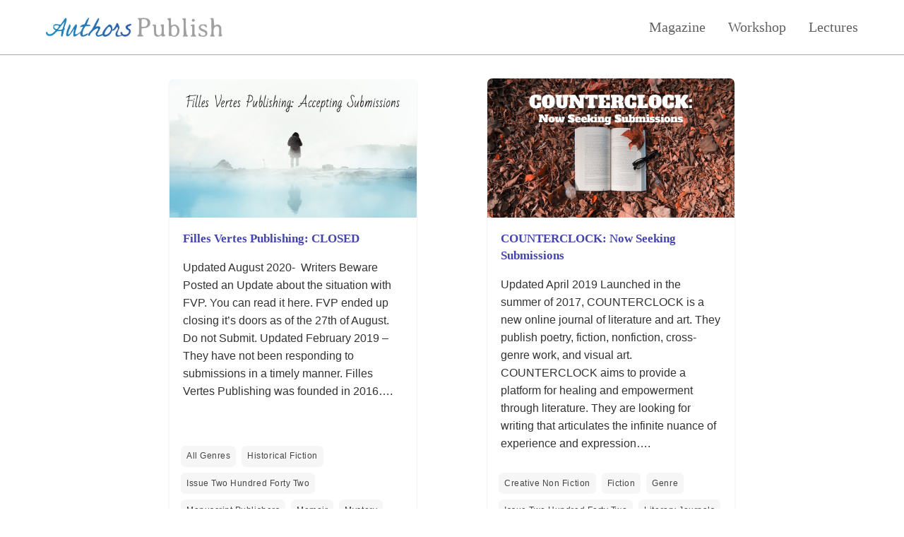

--- FILE ---
content_type: text/html; charset=UTF-8
request_url: https://authorspublish.com/category/issues/issue-two-hundred-forty-two/
body_size: 26112
content:

<!DOCTYPE html PUBLIC "-//W3C//DTD XHTML 1.0 Transitional//EN" "http://www.w3.org/TR/xhtml1/DTD/xhtml1-transitional.dtd"><html xmlns="http://www.w3.org/1999/xhtml" lang="en-US" xmlns:og="http://opengraphprotocol.org/schema/" xmlns:fb="http://www.facebook.com/2008/fbml">
<head profile="http://gmpg.org/xfn/11">
	<style>.async-hide { opacity: 0 !important} </style>


 <meta http-equiv="Content-Type" content="text/html; charset=UTF-8" />
 <title> &raquo; Issue Two Hundred Forty Two</title>
<script type="text/javascript" src='https://code.jquery.com/jquery-1.9.1.min.js'></script>
<meta name="viewport" content="width=device-width, initial-scale=1">
 <link rel="stylesheet" href="https://authorspublish.com/wp-content/themes/whiteboard-authors-publish/style.css?156" type="text/css" media="screen"ta />
<meta name='robots' content='max-image-preview:large' />
<link rel="alternate" type="application/rss+xml" title="Authors Publish Magazine &raquo; Issue Two Hundred Forty Two Category Feed" href="https://authorspublish.com/category/issues/issue-two-hundred-forty-two/feed/" />
<style id='wp-img-auto-sizes-contain-inline-css' type='text/css'>
img:is([sizes=auto i],[sizes^="auto," i]){contain-intrinsic-size:3000px 1500px}
/*# sourceURL=wp-img-auto-sizes-contain-inline-css */
</style>
<style id='wp-emoji-styles-inline-css' type='text/css'>

	img.wp-smiley, img.emoji {
		display: inline !important;
		border: none !important;
		box-shadow: none !important;
		height: 1em !important;
		width: 1em !important;
		margin: 0 0.07em !important;
		vertical-align: -0.1em !important;
		background: none !important;
		padding: 0 !important;
	}
/*# sourceURL=wp-emoji-styles-inline-css */
</style>
<style id='wp-block-library-inline-css' type='text/css'>
:root{--wp-block-synced-color:#7a00df;--wp-block-synced-color--rgb:122,0,223;--wp-bound-block-color:var(--wp-block-synced-color);--wp-editor-canvas-background:#ddd;--wp-admin-theme-color:#007cba;--wp-admin-theme-color--rgb:0,124,186;--wp-admin-theme-color-darker-10:#006ba1;--wp-admin-theme-color-darker-10--rgb:0,107,160.5;--wp-admin-theme-color-darker-20:#005a87;--wp-admin-theme-color-darker-20--rgb:0,90,135;--wp-admin-border-width-focus:2px}@media (min-resolution:192dpi){:root{--wp-admin-border-width-focus:1.5px}}.wp-element-button{cursor:pointer}:root .has-very-light-gray-background-color{background-color:#eee}:root .has-very-dark-gray-background-color{background-color:#313131}:root .has-very-light-gray-color{color:#eee}:root .has-very-dark-gray-color{color:#313131}:root .has-vivid-green-cyan-to-vivid-cyan-blue-gradient-background{background:linear-gradient(135deg,#00d084,#0693e3)}:root .has-purple-crush-gradient-background{background:linear-gradient(135deg,#34e2e4,#4721fb 50%,#ab1dfe)}:root .has-hazy-dawn-gradient-background{background:linear-gradient(135deg,#faaca8,#dad0ec)}:root .has-subdued-olive-gradient-background{background:linear-gradient(135deg,#fafae1,#67a671)}:root .has-atomic-cream-gradient-background{background:linear-gradient(135deg,#fdd79a,#004a59)}:root .has-nightshade-gradient-background{background:linear-gradient(135deg,#330968,#31cdcf)}:root .has-midnight-gradient-background{background:linear-gradient(135deg,#020381,#2874fc)}:root{--wp--preset--font-size--normal:16px;--wp--preset--font-size--huge:42px}.has-regular-font-size{font-size:1em}.has-larger-font-size{font-size:2.625em}.has-normal-font-size{font-size:var(--wp--preset--font-size--normal)}.has-huge-font-size{font-size:var(--wp--preset--font-size--huge)}.has-text-align-center{text-align:center}.has-text-align-left{text-align:left}.has-text-align-right{text-align:right}.has-fit-text{white-space:nowrap!important}#end-resizable-editor-section{display:none}.aligncenter{clear:both}.items-justified-left{justify-content:flex-start}.items-justified-center{justify-content:center}.items-justified-right{justify-content:flex-end}.items-justified-space-between{justify-content:space-between}.screen-reader-text{border:0;clip-path:inset(50%);height:1px;margin:-1px;overflow:hidden;padding:0;position:absolute;width:1px;word-wrap:normal!important}.screen-reader-text:focus{background-color:#ddd;clip-path:none;color:#444;display:block;font-size:1em;height:auto;left:5px;line-height:normal;padding:15px 23px 14px;text-decoration:none;top:5px;width:auto;z-index:100000}html :where(.has-border-color){border-style:solid}html :where([style*=border-top-color]){border-top-style:solid}html :where([style*=border-right-color]){border-right-style:solid}html :where([style*=border-bottom-color]){border-bottom-style:solid}html :where([style*=border-left-color]){border-left-style:solid}html :where([style*=border-width]){border-style:solid}html :where([style*=border-top-width]){border-top-style:solid}html :where([style*=border-right-width]){border-right-style:solid}html :where([style*=border-bottom-width]){border-bottom-style:solid}html :where([style*=border-left-width]){border-left-style:solid}html :where(img[class*=wp-image-]){height:auto;max-width:100%}:where(figure){margin:0 0 1em}html :where(.is-position-sticky){--wp-admin--admin-bar--position-offset:var(--wp-admin--admin-bar--height,0px)}@media screen and (max-width:600px){html :where(.is-position-sticky){--wp-admin--admin-bar--position-offset:0px}}

/*# sourceURL=wp-block-library-inline-css */
</style><style id='global-styles-inline-css' type='text/css'>
:root{--wp--preset--aspect-ratio--square: 1;--wp--preset--aspect-ratio--4-3: 4/3;--wp--preset--aspect-ratio--3-4: 3/4;--wp--preset--aspect-ratio--3-2: 3/2;--wp--preset--aspect-ratio--2-3: 2/3;--wp--preset--aspect-ratio--16-9: 16/9;--wp--preset--aspect-ratio--9-16: 9/16;--wp--preset--color--black: #000000;--wp--preset--color--cyan-bluish-gray: #abb8c3;--wp--preset--color--white: #ffffff;--wp--preset--color--pale-pink: #f78da7;--wp--preset--color--vivid-red: #cf2e2e;--wp--preset--color--luminous-vivid-orange: #ff6900;--wp--preset--color--luminous-vivid-amber: #fcb900;--wp--preset--color--light-green-cyan: #7bdcb5;--wp--preset--color--vivid-green-cyan: #00d084;--wp--preset--color--pale-cyan-blue: #8ed1fc;--wp--preset--color--vivid-cyan-blue: #0693e3;--wp--preset--color--vivid-purple: #9b51e0;--wp--preset--gradient--vivid-cyan-blue-to-vivid-purple: linear-gradient(135deg,rgb(6,147,227) 0%,rgb(155,81,224) 100%);--wp--preset--gradient--light-green-cyan-to-vivid-green-cyan: linear-gradient(135deg,rgb(122,220,180) 0%,rgb(0,208,130) 100%);--wp--preset--gradient--luminous-vivid-amber-to-luminous-vivid-orange: linear-gradient(135deg,rgb(252,185,0) 0%,rgb(255,105,0) 100%);--wp--preset--gradient--luminous-vivid-orange-to-vivid-red: linear-gradient(135deg,rgb(255,105,0) 0%,rgb(207,46,46) 100%);--wp--preset--gradient--very-light-gray-to-cyan-bluish-gray: linear-gradient(135deg,rgb(238,238,238) 0%,rgb(169,184,195) 100%);--wp--preset--gradient--cool-to-warm-spectrum: linear-gradient(135deg,rgb(74,234,220) 0%,rgb(151,120,209) 20%,rgb(207,42,186) 40%,rgb(238,44,130) 60%,rgb(251,105,98) 80%,rgb(254,248,76) 100%);--wp--preset--gradient--blush-light-purple: linear-gradient(135deg,rgb(255,206,236) 0%,rgb(152,150,240) 100%);--wp--preset--gradient--blush-bordeaux: linear-gradient(135deg,rgb(254,205,165) 0%,rgb(254,45,45) 50%,rgb(107,0,62) 100%);--wp--preset--gradient--luminous-dusk: linear-gradient(135deg,rgb(255,203,112) 0%,rgb(199,81,192) 50%,rgb(65,88,208) 100%);--wp--preset--gradient--pale-ocean: linear-gradient(135deg,rgb(255,245,203) 0%,rgb(182,227,212) 50%,rgb(51,167,181) 100%);--wp--preset--gradient--electric-grass: linear-gradient(135deg,rgb(202,248,128) 0%,rgb(113,206,126) 100%);--wp--preset--gradient--midnight: linear-gradient(135deg,rgb(2,3,129) 0%,rgb(40,116,252) 100%);--wp--preset--font-size--small: 13px;--wp--preset--font-size--medium: 20px;--wp--preset--font-size--large: 36px;--wp--preset--font-size--x-large: 42px;--wp--preset--spacing--20: 0.44rem;--wp--preset--spacing--30: 0.67rem;--wp--preset--spacing--40: 1rem;--wp--preset--spacing--50: 1.5rem;--wp--preset--spacing--60: 2.25rem;--wp--preset--spacing--70: 3.38rem;--wp--preset--spacing--80: 5.06rem;--wp--preset--shadow--natural: 6px 6px 9px rgba(0, 0, 0, 0.2);--wp--preset--shadow--deep: 12px 12px 50px rgba(0, 0, 0, 0.4);--wp--preset--shadow--sharp: 6px 6px 0px rgba(0, 0, 0, 0.2);--wp--preset--shadow--outlined: 6px 6px 0px -3px rgb(255, 255, 255), 6px 6px rgb(0, 0, 0);--wp--preset--shadow--crisp: 6px 6px 0px rgb(0, 0, 0);}:where(.is-layout-flex){gap: 0.5em;}:where(.is-layout-grid){gap: 0.5em;}body .is-layout-flex{display: flex;}.is-layout-flex{flex-wrap: wrap;align-items: center;}.is-layout-flex > :is(*, div){margin: 0;}body .is-layout-grid{display: grid;}.is-layout-grid > :is(*, div){margin: 0;}:where(.wp-block-columns.is-layout-flex){gap: 2em;}:where(.wp-block-columns.is-layout-grid){gap: 2em;}:where(.wp-block-post-template.is-layout-flex){gap: 1.25em;}:where(.wp-block-post-template.is-layout-grid){gap: 1.25em;}.has-black-color{color: var(--wp--preset--color--black) !important;}.has-cyan-bluish-gray-color{color: var(--wp--preset--color--cyan-bluish-gray) !important;}.has-white-color{color: var(--wp--preset--color--white) !important;}.has-pale-pink-color{color: var(--wp--preset--color--pale-pink) !important;}.has-vivid-red-color{color: var(--wp--preset--color--vivid-red) !important;}.has-luminous-vivid-orange-color{color: var(--wp--preset--color--luminous-vivid-orange) !important;}.has-luminous-vivid-amber-color{color: var(--wp--preset--color--luminous-vivid-amber) !important;}.has-light-green-cyan-color{color: var(--wp--preset--color--light-green-cyan) !important;}.has-vivid-green-cyan-color{color: var(--wp--preset--color--vivid-green-cyan) !important;}.has-pale-cyan-blue-color{color: var(--wp--preset--color--pale-cyan-blue) !important;}.has-vivid-cyan-blue-color{color: var(--wp--preset--color--vivid-cyan-blue) !important;}.has-vivid-purple-color{color: var(--wp--preset--color--vivid-purple) !important;}.has-black-background-color{background-color: var(--wp--preset--color--black) !important;}.has-cyan-bluish-gray-background-color{background-color: var(--wp--preset--color--cyan-bluish-gray) !important;}.has-white-background-color{background-color: var(--wp--preset--color--white) !important;}.has-pale-pink-background-color{background-color: var(--wp--preset--color--pale-pink) !important;}.has-vivid-red-background-color{background-color: var(--wp--preset--color--vivid-red) !important;}.has-luminous-vivid-orange-background-color{background-color: var(--wp--preset--color--luminous-vivid-orange) !important;}.has-luminous-vivid-amber-background-color{background-color: var(--wp--preset--color--luminous-vivid-amber) !important;}.has-light-green-cyan-background-color{background-color: var(--wp--preset--color--light-green-cyan) !important;}.has-vivid-green-cyan-background-color{background-color: var(--wp--preset--color--vivid-green-cyan) !important;}.has-pale-cyan-blue-background-color{background-color: var(--wp--preset--color--pale-cyan-blue) !important;}.has-vivid-cyan-blue-background-color{background-color: var(--wp--preset--color--vivid-cyan-blue) !important;}.has-vivid-purple-background-color{background-color: var(--wp--preset--color--vivid-purple) !important;}.has-black-border-color{border-color: var(--wp--preset--color--black) !important;}.has-cyan-bluish-gray-border-color{border-color: var(--wp--preset--color--cyan-bluish-gray) !important;}.has-white-border-color{border-color: var(--wp--preset--color--white) !important;}.has-pale-pink-border-color{border-color: var(--wp--preset--color--pale-pink) !important;}.has-vivid-red-border-color{border-color: var(--wp--preset--color--vivid-red) !important;}.has-luminous-vivid-orange-border-color{border-color: var(--wp--preset--color--luminous-vivid-orange) !important;}.has-luminous-vivid-amber-border-color{border-color: var(--wp--preset--color--luminous-vivid-amber) !important;}.has-light-green-cyan-border-color{border-color: var(--wp--preset--color--light-green-cyan) !important;}.has-vivid-green-cyan-border-color{border-color: var(--wp--preset--color--vivid-green-cyan) !important;}.has-pale-cyan-blue-border-color{border-color: var(--wp--preset--color--pale-cyan-blue) !important;}.has-vivid-cyan-blue-border-color{border-color: var(--wp--preset--color--vivid-cyan-blue) !important;}.has-vivid-purple-border-color{border-color: var(--wp--preset--color--vivid-purple) !important;}.has-vivid-cyan-blue-to-vivid-purple-gradient-background{background: var(--wp--preset--gradient--vivid-cyan-blue-to-vivid-purple) !important;}.has-light-green-cyan-to-vivid-green-cyan-gradient-background{background: var(--wp--preset--gradient--light-green-cyan-to-vivid-green-cyan) !important;}.has-luminous-vivid-amber-to-luminous-vivid-orange-gradient-background{background: var(--wp--preset--gradient--luminous-vivid-amber-to-luminous-vivid-orange) !important;}.has-luminous-vivid-orange-to-vivid-red-gradient-background{background: var(--wp--preset--gradient--luminous-vivid-orange-to-vivid-red) !important;}.has-very-light-gray-to-cyan-bluish-gray-gradient-background{background: var(--wp--preset--gradient--very-light-gray-to-cyan-bluish-gray) !important;}.has-cool-to-warm-spectrum-gradient-background{background: var(--wp--preset--gradient--cool-to-warm-spectrum) !important;}.has-blush-light-purple-gradient-background{background: var(--wp--preset--gradient--blush-light-purple) !important;}.has-blush-bordeaux-gradient-background{background: var(--wp--preset--gradient--blush-bordeaux) !important;}.has-luminous-dusk-gradient-background{background: var(--wp--preset--gradient--luminous-dusk) !important;}.has-pale-ocean-gradient-background{background: var(--wp--preset--gradient--pale-ocean) !important;}.has-electric-grass-gradient-background{background: var(--wp--preset--gradient--electric-grass) !important;}.has-midnight-gradient-background{background: var(--wp--preset--gradient--midnight) !important;}.has-small-font-size{font-size: var(--wp--preset--font-size--small) !important;}.has-medium-font-size{font-size: var(--wp--preset--font-size--medium) !important;}.has-large-font-size{font-size: var(--wp--preset--font-size--large) !important;}.has-x-large-font-size{font-size: var(--wp--preset--font-size--x-large) !important;}
/*# sourceURL=global-styles-inline-css */
</style>

<style id='classic-theme-styles-inline-css' type='text/css'>
/*! This file is auto-generated */
.wp-block-button__link{color:#fff;background-color:#32373c;border-radius:9999px;box-shadow:none;text-decoration:none;padding:calc(.667em + 2px) calc(1.333em + 2px);font-size:1.125em}.wp-block-file__button{background:#32373c;color:#fff;text-decoration:none}
/*# sourceURL=/wp-includes/css/classic-themes.min.css */
</style>
<link rel="https://api.w.org/" href="https://authorspublish.com/wp-json/" /><link rel="alternate" title="JSON" type="application/json" href="https://authorspublish.com/wp-json/wp/v2/categories/346" /><link rel="EditURI" type="application/rsd+xml" title="RSD" href="https://authorspublish.com/xmlrpc.php?rsd" />
<meta name="generator" content="WordPress 6.9" />
<meta name="generator" content="performance-lab 4.0.1; plugins: webp-uploads">
<meta name="generator" content="webp-uploads 2.5.1">

<!-- Meta Pixel Code -->
<script type='text/javascript'>
!function(f,b,e,v,n,t,s){if(f.fbq)return;n=f.fbq=function(){n.callMethod?
n.callMethod.apply(n,arguments):n.queue.push(arguments)};if(!f._fbq)f._fbq=n;
n.push=n;n.loaded=!0;n.version='2.0';n.queue=[];t=b.createElement(e);t.async=!0;
t.src=v;s=b.getElementsByTagName(e)[0];s.parentNode.insertBefore(t,s)}(window,
document,'script','https://connect.facebook.net/en_US/fbevents.js');
</script>
<!-- End Meta Pixel Code -->
<script type='text/javascript'>var url = window.location.origin + '?ob=open-bridge';
            fbq('set', 'openbridge', '625918124886520', url);
fbq('init', '625918124886520', {}, {
    "agent": "wordpress-6.9-4.1.5"
})</script><script type='text/javascript'>
    fbq('track', 'PageView', []);
  </script> 
	<link href="https://www.googletagmanager.com/gtag/js?id=G-EN8QT62J9Y" rel="preload" as="script">
	<link rel="dns-prefetch" href="https://www.googletagmanager.com/" >
</head>
	
	
<!-- Google tag (gtag.js) -->
<script>
  window.dataLayer = window.dataLayer || [];
  function gtag(){dataLayer.push(arguments);}
  gtag('js', new Date());

  gtag('config', 'G-EN8QT62J9Y');
</script>

<body class=''>
<div id='all'>
<div id="header">
		
		<a id="logo" href="https://authorspublish.com">
			<div id="top-logo"><img src="https://authorspublish.com/aplogo.png"></div>
		</a>
		
		<div id="menu">
			<a href="https://authorspublish.com/#optin">Magazine</a>
			<a href="https://authorspublish.com/#courses">Workshop</a>
			<a href="https://authorspublish.com/lecture-series/">Lectures</a>
			
		</div>
	</div>
<div class='clear'></div>

<style>
#header {
	display: flex;
	justify-content: space-between;
	align-items: center;
	position: fixed;
	top: 0;
	left: 0;
	padding: 25px 65px;
	width: 100%;
	box-sizing: border-box;
	border-bottom: 1px solid #aaa;
  	background: #fff;
	text-align: center;
	z-index: 99;
}

#header #logo {
	margin: 0;
/*   margin-top: 20pt; */
/*   padding: 10pt; */
padding: 0;
/*   float: none!important; */
}

#header #logo img {
  width: 250px;
}

#header #menu {
  display: flex;
 justify-content: center;
}

#header #menu a {
	margin-left: 32px;
  width: 100%;
  max-width: 120px;
/*   padding: 50px; */
  text-decoration: none;
  color: #555;
  font-family: georgia;
  font-size: 15pt;
	color: #606060;
}
#header #menu a:hover {
	color: #333;
}
	
	
@media only screen and (max-width: 1024px) {
	#header {
		padding: 20px 30px;
	}
}

@media only screen and (max-width: 600px) {
	#header {
		flex-direction: column;
		justify-content: flex-start;
		align-items: center;
		padding: 20px 30px;
	}
	#header #menu {
		justify-content: space-between;
		margin-top: 28px;
		width: 100%;
	}
	#header #menu a {
		margin-left: 0;
		width: auto;
		min-width: auto;

		font-size: 12pt;
	}
		#header #menu a:first-of-type {
		border-left: 0;
	}
}
</style>                     <h2>
                        Issue Two Hundred Forty Two            </h2>
	<div class="posts">
			  			  			  <div class="post">
<!-- 				  <p class='archive_date'>January 11, 2018</p> -->
				  <a href='https://authorspublish.com/filles-vertes-publishing-now-seeking-submissions/'><img src='https://authorspublish.com/wp-content/uploads/2017/12/Article-ap-13-Autosaved-Autosaved-10.jpg'></a>
						<a href='https://authorspublish.com/filles-vertes-publishing-now-seeking-submissions/'>
						<h2>Filles Vertes Publishing: CLOSED</h2>
						<p><p>Updated August 2020-  Writers Beware Posted an Update about the situation with FVP. You can read it here. FVP ended up closing it&#8217;s doors as of the 27th of August. Do not Submit. Updated February 2019 &#8211; They have not been responding to submissions in a timely manner. Filles Vertes Publishing was founded in 2016&#8230;.</p>
						</a>
						<div class='categories'>
						<a href="https://authorspublish.com/category/manuscript-publishers/all-genres/" rel="category tag">All Genres</a> <a href="https://authorspublish.com/category/manuscript-publishers/historical-fiction/" rel="category tag">Historical Fiction</a> <a href="https://authorspublish.com/category/issues/issue-two-hundred-forty-two/" rel="category tag">Issue Two Hundred Forty Two</a> <a href="https://authorspublish.com/category/manuscript-publishers/" rel="category tag">Manuscript Publishers</a> <a href="https://authorspublish.com/category/manuscript-publishers/memoir/" rel="category tag">Memoir</a> <a href="https://authorspublish.com/category/manuscript-publishers/mystery/" rel="category tag">Mystery</a> <a href="https://authorspublish.com/category/manuscript-publishers/romance/" rel="category tag">Romance</a> <a href="https://authorspublish.com/category/manuscript-publishers/young-adult/" rel="category tag">Young Adult</a>						</div>

			  </div><!-- end #post -->

         			  <div class="post">
<!-- 				  <p class='archive_date'></p> -->
				  <a href='https://authorspublish.com/counterclock-now-seeking-submissions/'><img src='https://authorspublish.com/wp-content/uploads/2017/12/AP-Articles-14.jpg'></a>
						<a href='https://authorspublish.com/counterclock-now-seeking-submissions/'>
						<h2>COUNTERCLOCK: Now Seeking Submissions</h2>
						<p><p>Updated April 2019 Launched in the summer of 2017, COUNTERCLOCK is a new online journal of literature and art. They publish poetry, fiction, nonfiction, cross-genre work, and visual art. COUNTERCLOCK aims to provide a platform for healing and empowerment through literature. They are looking for writing that articulates the infinite nuance of experience and expression&#8230;.</p>
						</a>
						<div class='categories'>
						<a href="https://authorspublish.com/category/literary-journals/accepting-creative-non-fiction/" rel="category tag">Creative Non Fiction</a> <a href="https://authorspublish.com/category/literary-journals/accepting-fiction/" rel="category tag">Fiction</a> <a href="https://authorspublish.com/category/literary-journals/interested-in-genre-writing/" rel="category tag">Genre</a> <a href="https://authorspublish.com/category/issues/issue-two-hundred-forty-two/" rel="category tag">Issue Two Hundred Forty Two</a> <a href="https://authorspublish.com/category/literary-journals/" rel="category tag">Literary Journals</a> <a href="https://authorspublish.com/category/literary-journals/accepting-poetry/" rel="category tag">Poetry</a>						</div>

			  </div><!-- end #post -->

         	</div>

<style type='text/css'>
#all {
	margin-top: 60px;
	width: 1140px;
}
@media screen and (max-width: 600px) {
	#all {
		margin-top: 80px;
		width: 85%;
	}
}
	h2 {
		line-height: 1.4;
	}
	
.posts {
	display: grid;
	grid-template-columns: repeat(auto-fill, 350px);
	justify-content: space-between;
}
@media screen and (max-width: 600px) {
	.posts {
		display: flex;
		flex-direction: column;
		justify-content: flex-start;
	}
}
	
.post h3 {
	display: none;
}

.post  {
	margin-bottom: 20pt;
	padding: 0pt;
/* 	max-width: 350px; */
	background: #fff;
	margin: 10pt 0;
/* background-image: url('https://authorspublish.com/wp-content/uploads/2021/03/magazinebg.jpg');
background-position: 60% 70%; */
	display: flex;
	flex-direction: column;
	border-radius: 5pt;
	box-shadow: 0 2px 3px 0 rgb(0 0 0 / 10%);
	overflow: hidden;
}

.post a h2 {
	margin: 9pt 0;
	font-size: 13pt;
	color: #44a;
}

.post a p {
	margin-bottom: 6pt;
	padding: 0 10pt;
	color: #333;
}

.post a {
	text-decoration: none;
}
	
.post a:nth-child(2) {
	padding: 4pt;
}


.post .categories {
	margin-top: auto;
	display: flex;
	flex-direction: row;
	flex-wrap: wrap;
	padding: 9pt;
	padding-bottom: 12pt;
/* 	border-top: 1pt solid #ddd;
	background: #eee; */
}

.post .categories a {
	text-decoration: none;
	padding: 2pt 6pt;
	margin: 3pt;
  	background: #f6f6f6;
	border-radius: 5pt;
	display: block;
/* 	border: 1px solid #99a; */
	font-size: 9pt;
	color: #444;
	letter-spacing: .4pt;
}

.post:nth-child(1) {
	background-position: 60% 70%;
}
.post:nth-child(2) {
	background-position: 70% 80%;
}
.post:nth-child(3) {
	background-position: 70% 60%;
}
.post:nth-child(4) {
	background-position: 60% 60%;
}

.post:nth-child(5) {
	background-position: 60% 70%;
}
.post:nth-child(6) {
	background-position: 60% 60%;
}
.post:nth-child(7) {
	background-position: 70% 60%;
}
.post:nth-child(8) {
	background-position: 60% 60%;
}


.post h2 a {
	color: #222;
	text-decoration: none;
	font-size: 12pt;
	letter-spacing: 1.5pt;
	display: block;
}
	
.categories {
	margin-top: 40px;
	list-style-type: none;
}
	
	
.categories ul {
	display: grid;
	grid-template-columns: repeat(auto-fill, 265px);
	justify-content: space-between;
	padding: 0;
}
	
	.categories ul li {
		display: flex;
		justify-content: space-between;
		align-items: center;
		margin-bottom: 24px;
		padding: 0 24px;
		height: 80px;
		border-radius: 8px;
		list-style-type: none;
		color: inherit;
		background-color: #f9f9f9;
		box-shadow: 0 1px 2px 0 rgb(0 0 0 / 10%);
	}
	
	.categories ul li a {
		text-decoration: none;
		color: #333;
			padding: 30pt 0;
	}
	
	.categories ul li:hover {
		cursor: pointer;
		box-shadow: 0 2px 3px 0 rgb(0 0 0 / 10%);
		color: #000;
	}

@media screen and (max-width: 600px) {
	.categories ul {
		display: flex;
		flex-direction: column;
		justify-content: flex-start;
	}
}
		
@media screen and (min-width: 600px) {
	.post a img {
		width: 500px;
	}
}


.post img {
	max-width: 350px;
}

.post h2, .post h3, .post h4 {
	padding: 0 10pt;
}
	
#footer {
	margin-top: 48px;
	margin-left: 0;
}
	#footer #about {
		line-height: 1.6;
	}
	
</style>

         <div id="postnavigation">
          <p> </p>
         </div> <!-- end #postnavigation -->
         
        

<li class="categories"><h3>Manuscript Publishers By Category</h3><ul>	<li class="cat-item cat-item-172"><a href="https://authorspublish.com/category/manuscript-publishers/academic/">Academic</a> <span class="post_count"> 24 </span>
</li>
	<li class="cat-item cat-item-246"><a href="https://authorspublish.com/category/manuscript-publishers/accept-previously-published-work/">Accept Previously Published Work</a> <span class="post_count"> 1 </span>
</li>
	<li class="cat-item cat-item-58"><a href="https://authorspublish.com/category/manuscript-publishers/all-genres/">All Genres</a> <span class="post_count"> 28 </span>
</li>
	<li class="cat-item cat-item-626"><a href="https://authorspublish.com/category/manuscript-publishers/art-book/">Art Book</a> <span class="post_count"> 4 </span>
</li>
	<li class="cat-item cat-item-431"><a href="https://authorspublish.com/category/manuscript-publishers/bizzaro/">Bizzaro</a> <span class="post_count"> 1 </span>
</li>
	<li class="cat-item cat-item-109"><a href="https://authorspublish.com/category/manuscript-publishers/chick-lit/">Chick Lit</a> <span class="post_count"> 5 </span>
</li>
	<li class="cat-item cat-item-75"><a href="https://authorspublish.com/category/manuscript-publishers/childrens-books/">Children&#039;s Books</a> <span class="post_count"> 124 </span>
</li>
	<li class="cat-item cat-item-76"><a href="https://authorspublish.com/category/manuscript-publishers/christian/">Christian</a> <span class="post_count"> 34 </span>
</li>
	<li class="cat-item cat-item-71"><a href="https://authorspublish.com/category/manuscript-publishers/cookbooks/">Cookbooks</a> <span class="post_count"> 16 </span>
</li>
	<li class="cat-item cat-item-65"><a href="https://authorspublish.com/category/manuscript-publishers/erotica/">Erotica</a> <span class="post_count"> 25 </span>
</li>
	<li class="cat-item cat-item-63"><a href="https://authorspublish.com/category/manuscript-publishers/fantasy/">Fantasy</a> <span class="post_count"> 56 </span>
</li>
	<li class="cat-item cat-item-60"><a href="https://authorspublish.com/category/manuscript-publishers/fiction/">Fiction</a> <span class="post_count"> 82 </span>
</li>
	<li class="cat-item cat-item-69"><a href="https://authorspublish.com/category/manuscript-publishers/gift-books/">Gift Books</a> <span class="post_count"> 17 </span>
</li>
	<li class="cat-item cat-item-342"><a href="https://authorspublish.com/category/manuscript-publishers/graphic-novel/">Graphic Novel</a> <span class="post_count"> 6 </span>
</li>
	<li class="cat-item cat-item-73"><a href="https://authorspublish.com/category/manuscript-publishers/historical-fiction/">Historical Fiction</a> <span class="post_count"> 23 </span>
</li>
	<li class="cat-item cat-item-110"><a href="https://authorspublish.com/category/manuscript-publishers/history/">History</a> <span class="post_count"> 14 </span>
</li>
	<li class="cat-item cat-item-163"><a href="https://authorspublish.com/category/manuscript-publishers/horror/">Horror</a> <span class="post_count"> 43 </span>
</li>
	<li class="cat-item cat-item-70"><a href="https://authorspublish.com/category/manuscript-publishers/humor/">Humor</a> <span class="post_count"> 4 </span>
</li>
	<li class="cat-item cat-item-61"><a href="https://authorspublish.com/category/manuscript-publishers/literary-fiction/">Literary Fiction</a> <span class="post_count"> 74 </span>
</li>
	<li class="cat-item cat-item-134"><a href="https://authorspublish.com/category/manuscript-publishers/memoir/">Memoir</a> <span class="post_count"> 33 </span>
</li>
	<li class="cat-item cat-item-704"><a href="https://authorspublish.com/category/manuscript-publishers/military/">Military</a> <span class="post_count"> 3 </span>
</li>
	<li class="cat-item cat-item-77"><a href="https://authorspublish.com/category/manuscript-publishers/mystery/">Mystery</a> <span class="post_count"> 60 </span>
</li>
	<li class="cat-item cat-item-260"><a href="https://authorspublish.com/category/manuscript-publishers/new-adult/">New Adult</a> <span class="post_count"> 6 </span>
</li>
	<li class="cat-item cat-item-64"><a href="https://authorspublish.com/category/manuscript-publishers/non-fiction/">Non Fiction</a> <span class="post_count"> 213 </span>
</li>
	<li class="cat-item cat-item-789"><a href="https://authorspublish.com/category/manuscript-publishers/novellas-manuscript-publishers/">Novellas</a> <span class="post_count"> 1 </span>
</li>
	<li class="cat-item cat-item-267"><a href="https://authorspublish.com/category/manuscript-publishers/offers-advances/">Offers Advances</a> <span class="post_count"> 8 </span>
</li>
	<li class="cat-item cat-item-78"><a href="https://authorspublish.com/category/manuscript-publishers/paranormal/">Paranormal</a> <span class="post_count"> 16 </span>
</li>
	<li class="cat-item cat-item-59"><a href="https://authorspublish.com/category/manuscript-publishers/poetry/">Poetry</a> <span class="post_count"> 42 </span>
</li>
	<li class="cat-item cat-item-67"><a href="https://authorspublish.com/category/manuscript-publishers/romance/">Romance</a> <span class="post_count"> 98 </span>
</li>
	<li class="cat-item cat-item-62"><a href="https://authorspublish.com/category/manuscript-publishers/science-fiction/">Science Fiction</a> <span class="post_count"> 65 </span>
</li>
	<li class="cat-item cat-item-74"><a href="https://authorspublish.com/category/manuscript-publishers/self-help/">Self Help</a> <span class="post_count"> 10 </span>
</li>
	<li class="cat-item cat-item-145"><a href="https://authorspublish.com/category/manuscript-publishers/southern-fiction/">Southern Fiction</a> <span class="post_count"> 2 </span>
</li>
	<li class="cat-item cat-item-280"><a href="https://authorspublish.com/category/manuscript-publishers/speculative-fiction/">Speculative Fiction</a> <span class="post_count"> 11 </span>
</li>
	<li class="cat-item cat-item-609"><a href="https://authorspublish.com/category/manuscript-publishers/spirtual/">Spirtual</a> <span class="post_count"> 10 </span>
</li>
	<li class="cat-item cat-item-72"><a href="https://authorspublish.com/category/manuscript-publishers/westerns/">Westerns</a> <span class="post_count"> 7 </span>
</li>
	<li class="cat-item cat-item-174"><a href="https://authorspublish.com/category/manuscript-publishers/womens-fiction/">Women&#039;s Fiction</a> <span class="post_count"> 18 </span>
</li>
	<li class="cat-item cat-item-66"><a href="https://authorspublish.com/category/manuscript-publishers/young-adult/">Young Adult</a> <span class="post_count"> 85 </span>
</li>
</ul></li>
<li class="categories"><h3>Literary Journals By Category</h3><ul>	<li class="cat-item cat-item-177"><a href="https://authorspublish.com/category/literary-journals/always-open-to-submissions/">Always open to submissions</a> <span class="post_count"> 43 </span>
</li>
	<li class="cat-item cat-item-254"><a href="https://authorspublish.com/category/literary-journals/anthology/">Anthology</a> <span class="post_count"> 4 </span>
</li>
	<li class="cat-item cat-item-613"><a href="https://authorspublish.com/category/literary-journals/blind/">Blind</a> <span class="post_count"> 1 </span>
</li>
	<li class="cat-item cat-item-303"><a href="https://authorspublish.com/category/literary-journals/chapbooks/">Chapbooks</a> <span class="post_count"> 2 </span>
</li>
	<li class="cat-item cat-item-81"><a href="https://authorspublish.com/category/literary-journals/accepting-creative-non-fiction/">Creative Non Fiction</a> <span class="post_count"> 311 </span>
</li>
	<li class="cat-item cat-item-243"><a href="https://authorspublish.com/category/literary-journals/drama/">Drama</a> <span class="post_count"> 24 </span>
</li>
	<li class="cat-item cat-item-615"><a href="https://authorspublish.com/category/literary-journals/electronic/">Electronic</a> <span class="post_count"> 11 </span>
</li>
	<li class="cat-item cat-item-82"><a href="https://authorspublish.com/category/literary-journals/accepting-fiction/">Fiction</a> <span class="post_count"> 441 </span>
</li>
	<li class="cat-item cat-item-706"><a href="https://authorspublish.com/category/literary-journals/flash/">Flash</a> <span class="post_count"> 16 </span>
</li>
	<li class="cat-item cat-item-83"><a href="https://authorspublish.com/category/literary-journals/interested-in-genre-writing/">Genre</a> <span class="post_count"> 93 </span>
</li>
	<li class="cat-item cat-item-705"><a href="https://authorspublish.com/category/literary-journals/hybrid-literary-journals/">Hybrid</a> <span class="post_count"> 16 </span>
</li>
	<li class="cat-item cat-item-235"><a href="https://authorspublish.com/category/literary-journals/music/">Music</a> <span class="post_count"> 9 </span>
</li>
	<li class="cat-item cat-item-302"><a href="https://authorspublish.com/category/literary-journals/novellas/">Novellas</a> <span class="post_count"> 5 </span>
</li>
	<li class="cat-item cat-item-219"><a href="https://authorspublish.com/category/literary-journals/paying-market/">Paying Market</a> <span class="post_count"> 61 </span>
</li>
	<li class="cat-item cat-item-80"><a href="https://authorspublish.com/category/literary-journals/accepting-poetry/">Poetry</a> <span class="post_count"> 471 </span>
</li>
	<li class="cat-item cat-item-614"><a href="https://authorspublish.com/category/literary-journals/print/">Print</a> <span class="post_count"> 11 </span>
</li>
	<li class="cat-item cat-item-612"><a href="https://authorspublish.com/category/literary-journals/reprints/">Reprints</a> <span class="post_count"> 5 </span>
</li>
	<li class="cat-item cat-item-622"><a href="https://authorspublish.com/category/literary-journals/translation/">Translation</a> <span class="post_count"> 7 </span>
</li>
</ul></li>	<div id="sidebar" role="complementary">
		<ul>
						<li>
				<div class='search'>
 <form method="get" action="https://authorspublish.com">
<fieldset>
<input placeholder="search category" type="text" name="s" value=" " maxlength="50" required="required" />
<select name="category_name">
<option value="">Entire Site</option>
<option value="manuscript-publishers" >Manuscript Publishers</option>
<option value="literary-journals" >Literary Journals</option>
</select>
<button type="submit" class='btn btn-primary'>Search</button>
</fieldset>
</form>			</li>

			<!-- Author information is disabled per default. Uncomment and fill in your details if you want to use it.
			<li><h2>Author</h2>
			<p>A little something about you, the author. Nothing lengthy, just an overview.</p>
			</li>
			-->

							<li>

									<p>
				You are currently browsing the archives for the Issue Two Hundred Forty Two category.				</p>

			
			</li>
					</ul>
		<ul role="navigation">
				<li class="pagenav"><h2>Pages</h2><ul><li class="page_item page-item-9801"><a href="https://authorspublish.com/180-literary-journals-for-creative-writers/">180 Literary Journals for Creative Writers</a></li>
<li class="page_item page-item-12260"><a href="https://authorspublish.com/182-short-fiction-publishers/">182 Short Fiction Publishers</a></li>
<li class="page_item page-item-19623"><a href="https://authorspublish.com/about-us/">About Us</a></li>
<li class="page_item page-item-26959"><a href="https://authorspublish.com/accessibility/">Accessibility</a></li>
<li class="page_item page-item-4"><a href="https://authorspublish.com/authors-publish-magazine/">Authors Publish Magazine</a></li>
<li class="page_item page-item-7963"><a href="https://authorspublish.com/">Authors Publish Magazine</a></li>
<li class="page_item page-item-458"><a href="https://authorspublish.com/back-issues/">Back Issues</a></li>
<li class="page_item page-item-29131"><a href="https://authorspublish.com/book-publishers-open-to-direct-submissions/">Book Publishers Open to Direct Submissions</a></li>
<li class="page_item page-item-19642"><a href="https://authorspublish.com/confirmation-the-authors-publish-introduction-to-marketing-your-book/">Confirmation: The Authors Publish Introduction to Marketing Your Book</a></li>
<li class="page_item page-item-10"><a href="https://authorspublish.com/disclaimer/">Disclaimer</a></li>
<li class="page_item page-item-2441"><a href="https://authorspublish.com/download-how-to-publish-your-book/">Download &#8220;How to Publish Your Book!&#8221;</a></li>
<li class="page_item page-item-1740"><a href="https://authorspublish.com/download-page-how-to-market-your-novel-on-facebook/">Download Page: How to Market Your Novel on Facebook</a></li>
<li class="page_item page-item-5653"><a href="https://authorspublish.com/download-page-self-publishing-success-8-case-studies/">Download Page: Self-Publishing Success – 8 Case Studies</a></li>
<li class="page_item page-item-1437"><a href="https://authorspublish.com/download-page-submit-publish-repeat/">Download Page: Submit, Publish, Repeat</a></li>
<li class="page_item page-item-8536"><a href="https://authorspublish.com/download-page-submit-publish-repeat-4th-edition/">Download Page: Submit, Publish, Repeat –– 4th Edition</a></li>
<li class="page_item page-item-6745"><a href="https://authorspublish.com/download-page-submit-publish-repeat-3rd-edition/">Download Page: Submit, Publish, Repeat: 3rd Edition</a></li>
<li class="page_item page-item-4958"><a href="https://authorspublish.com/download-page-the-2015-guide-to-manuscript-publishers/">Download Page: The 2015 Guide to Manuscript Publishers</a></li>
<li class="page_item page-item-3970"><a href="https://authorspublish.com/download-page-the-unofficial-goodreads-author-guide/">Download Page: The Unofficial Goodreads Author Guide</a></li>
<li class="page_item page-item-4706"><a href="https://authorspublish.com/download-the-authors-publish-compendium-of-writing-prompts/">Download: &#8220;The Authors Publish Compendium of Writing Prompts&#8221;</a></li>
<li class="page_item page-item-5897"><a href="https://authorspublish.com/download-get-your-book-published/">Download: Get Your Book Published</a></li>
<li class="page_item page-item-7121"><a href="https://authorspublish.com/download-the-authors-publish-compendium-of-writing-prompts-2/">Download: The Authors Publish Compendium of Writing Prompts</a></li>
<li class="page_item page-item-12482"><a href="https://authorspublish.com/emily-harstone/">Emily Harstone</a></li>
<li class="page_item page-item-9167"><a href="https://authorspublish.com/free-book-8-ways-through-publishers-block/">Free Book: 8 Ways Through Publisher&#8217;s Block</a></li>
<li class="page_item page-item-19650"><a href="https://authorspublish.com/free-books-from-authors-publish-press/">Free Books from Authors Publish Press</a></li>
<li class="page_item page-item-22123"><a href="https://authorspublish.com/free-lecture-discussion-senior-book-publicist-isabella-nugent-on-setting-yourself-up-for-success/">Free Lecture &#038; Discussion: Senior Book Publicist Isabella Nugent on Setting Yourself Up for Success</a></li>
<li class="page_item page-item-21101"><a href="https://authorspublish.com/free-lecture-from-kim-addonizio-make-a-book-shaping-your-poetry-manuscript/">Free Lecture from Kim Addonizio: Make a Book – Shaping Your Poetry Manuscript</a></li>
<li class="page_item page-item-17192"><a href="https://authorspublish.com/free-lecture-everyday-activities-to-improve-your-writing/">Free Lecture: Everyday Activities to Improve Your Writing</a></li>
<li class="page_item page-item-16923"><a href="https://authorspublish.com/16923-2/">Free Lecture: How to Publish Your Writing in Literary Journals</a></li>
<li class="page_item page-item-16749"><a href="https://authorspublish.com/free-lecture-how-to-write-a-book-that-keeps-readers-up-all-night/">Free Lecture: How to Write a Book that Keeps Readers Up All Night</a></li>
<li class="page_item page-item-21345"><a href="https://authorspublish.com/free-lecture-how-to-write-layered-stories-that-keep-readers-glued-to-the-page-with-nev-march/">Free Lecture: How to Write Layered Stories that Keep Readers Glued to the Page with Nev March</a></li>
<li class="page_item page-item-17422"><a href="https://authorspublish.com/free-lecture-introduction-to-diversity-reading-for-authors/">Free Lecture: Introduction to Diversity Reading for Authors</a></li>
<li class="page_item page-item-18005"><a href="https://authorspublish.com/free-lecture-passion-professionalized-how-to-build-an-authentic-thriving-writing-career/">Free Lecture: Passion, Professionalized – How to Build an Authentic &#038; Thriving Writing Career</a></li>
<li class="page_item page-item-18214"><a href="https://authorspublish.com/free-critic-lecture-the-art-of-book-reviewing-how-to-write-get-paid-for-book-reviews/">Free Lecture: The Art of Book Reviewing &#8212; How to Write &#038; Get Paid for Book Reviews</a></li>
<li class="page_item page-item-16590"><a href="https://authorspublish.com/free-lecture-the-art-of-fresh-imagery-in-poetry/">Free Lecture: The Art of Fresh Imagery in Poetry</a></li>
<li class="page_item page-item-22319"><a href="https://authorspublish.com/free-lecture-the-art-of-the-zuihitsu-with-eugenia-leigh/">Free Lecture: The Art of the Zuihitsu with Eugenia Leigh</a></li>
<li class="page_item page-item-17832"><a href="https://authorspublish.com/free-lecture-the-magic-of-productivity-how-to-write-effortlessly-and-quickly/">Free Lecture: The Magic of Productivity – How to Write Effortlessly and Quickly</a></li>
<li class="page_item page-item-21868"><a href="https://authorspublish.com/free-lecture-write-like-a-wild-thing-6-lessons-on-crafting-an-unforgettable-story/">Free Lecture: Write Like a Wild Thing – 6 Lessons on Crafting an Unforgettable Story</a></li>
<li class="page_item page-item-22928"><a href="https://authorspublish.com/lecture-series/">Free Lectures from Award Winning Authors &#038; Publishing Professionals</a></li>
<li class="page_item page-item-11210"><a href="https://authorspublish.com/how-to-promote-your-book/">How to Promote Your Book</a></li>
<li class="page_item page-item-20182"><a href="https://authorspublish.com/free-lecture-creative-destruction-and-revision-as-transformation/">How to Revise Your Writing for Publication, While Honoring Your Vision as an Author</a></li>
<li class="page_item page-item-22787"><a href="https://authorspublish.com/act-one-confirmation/">How to Write a Dynamic Act One ‒ A Guide for Novelists</a></li>
<li class="page_item page-item-19929"><a href="https://authorspublish.com/how-to-write-with-surprising-perspectives-what-dutch-masters-can-teach-us-about-telling-stories/">How to Write With Surprising Perspectives &#8212; What Dutch Masters Can Teach Us About Telling Stories</a></li>
<li class="page_item page-item-18541"><a href="https://authorspublish.com/lecture-how-to-keep-readers-glued-to-every-page-of-your-book-with-microplotting/">Lecture: How to Keep Readers Glued to Every Page of Your Book with Microplotting</a></li>
<li class="page_item page-item-19195"><a href="https://authorspublish.com/lecture-how-to-publish-your-creative-writing-in-literary-journals-2/">Lecture: How to Publish Your Creative Writing in Literary Journals</a></li>
<li class="page_item page-item-15682"><a href="https://authorspublish.com/lecture-the-four-pillar-framework-for-writing-your-memoir/">Lecture: How to Write a Memoir that Wins Over Readers and Publishers</a></li>
<li class="page_item page-item-19403"><a href="https://authorspublish.com/lecture-how-to-write-opening-pages-that-hook-readers-and-publishers/">Lecture: How to Write Opening Pages that Hook Readers and Publishers</a></li>
<li class="page_item page-item-20532"><a href="https://authorspublish.com/lecture-how-to-write-romance-novels-readers-will-love/">Lecture: How to Write Romance Novels Readers Will Love</a></li>
<li class="page_item page-item-19764"><a href="https://authorspublish.com/lecture-the-art-of-collaboration-with-vi-khi-nao-2/">Lecture: The Art of Collaboration With Vi Khi Nao</a></li>
<li class="page_item page-item-20715"><a href="https://authorspublish.com/lecture-the-art-of-poetic-efficiency-strategies-for-elevating-your-prose-and-poetry/">Lecture: The Art of Poetic Efficiency – Strategies for Elevating Your Prose and Poetry</a></li>
<li class="page_item page-item-16225"><a href="https://authorspublish.com/lecture-the-first-twenty-pages/">Lecture: The First Twenty Pages</a></li>
<li class="page_item page-item-20578"><a href="https://authorspublish.com/lecture-the-magic-of-metaphor-how-to-create-vivid-metaphors-that-can-transform-your-writing/">Lecture: The Magic of Metaphor – How to Create Vivid Metaphors that Can Transform Your Writing</a></li>
<li class="page_item page-item-21682"><a href="https://authorspublish.com/lecture-tips-and-tricks-for-revising-your-manuscript-to-make-it-shine/">Lecture: Tips and Tricks for Revising Your Manuscript to Make It Shine</a></li>
<li class="page_item page-item-15896"><a href="https://authorspublish.com/lecture-writing-from-dreams/">Lecture: Writing from Dreams</a></li>
<li class="page_item page-item-22712"><a href="https://authorspublish.com/lecture-writing-to-save-the-world-with-dante-stewart/">Lecture: Writing to Save the World with Danté Stewart</a></li>
<li class="page_item page-item-739"><a href="https://authorspublish.com/new-front-page/">New Front Page</a></li>
<li class="page_item page-item-6389"><a href="https://authorspublish.com/download-the-2017-guide-to-manuscript-publishers/">Now Available: The 2017 Guide to Manuscript Publishers</a></li>
<li class="page_item page-item-9300"><a href="https://authorspublish.com/now-available-the-2018-guide-to-manuscript-publishers/">Now Available: The 2018 Guide to Manuscript Publishers</a></li>
<li class="page_item page-item-14080"><a href="https://authorspublish.com/office-hours-with-ella-peary/">Office Hours With Ella Peary</a></li>
<li class="page_item page-item-14140"><a href="https://authorspublish.com/office-hours-with-ella-peary-updated-link/">Office Hours With Ella Peary</a></li>
<li class="page_item page-item-12770"><a href="https://authorspublish.com/poem-to-book-the-poets-path-to-a-traditional-publisher/">Poem to Book: The Poet&#8217;s Path to a Traditional Publisher</a></li>
<li class="page_item page-item-8"><a href="https://authorspublish.com/privacy-policy/">Privacy Policy</a></li>
<li class="page_item page-item-7886"><a href="https://authorspublish.com/random-prompt/">Random Prompt</a></li>
<li class="page_item page-item-8381"><a href="https://authorspublish.com/recent/">Recent</a></li>
<li class="page_item page-item-20630"><a href="https://authorspublish.com/river-woman-river-demon-pre-order-event-discussing-book-marketing-with-jennifer-givhan-and-her-book-publicist-isabella-nugent/">River Woman, River Demon Pre-Order Event: Discussing Book Marketing With Jennifer Givhan and Her Book Publicist, Isabella Nugent</a></li>
<li class="page_item page-item-7965"><a href="https://authorspublish.com/search/">Search</a></li>
<li class="page_item page-item-749"><a href="https://authorspublish.com/submit-to-authors-publish-magazine/">Submit to Authors Publish Magazine</a></li>
<li class="page_item page-item-11532"><a href="https://authorspublish.com/submit-publish-repeat-5th-edition/">Submit, Publish, Repeat: 2023 Edition</a></li>
<li class="page_item page-item-15490"><a href="https://authorspublish.com/making-inspiration-work-for-you/">Taming the Wild Beast: Making Inspiration Work for You</a></li>
<li class="page_item page-item-15526"><a href="https://authorspublish.com/test-live-stream/">Test Live Stream</a></li>
<li class="page_item page-item-19724"><a href="https://authorspublish.com/thank-you-for-attending-the-lecture/">Thank You for Attending the Lecture</a></li>
<li class="page_item page-item-27825"><a href="https://authorspublish.com/thank-you-for-attending/">Thank you for attending!</a></li>
<li class="page_item page-item-179"><a href="https://authorspublish.com/existing-subscribers/">Thank You For Subscribing</a></li>
<li class="page_item page-item-9318"><a href="https://authorspublish.com/the-2018-guide-to-manuscript-publishers/">The 2018 Guide to Manuscript Publishers &#8212; 172 Traditional Book Publishers</a></li>
<li class="page_item page-item-11880"><a href="https://authorspublish.com/the-2019-guide-to-manuscript-publishers-178-traditional-book-publishers/">The 2019 Guide to Manuscript Publishers – 178 Traditional Book Publishers</a></li>
<li class="page_item page-item-13885"><a href="https://authorspublish.com/the-2020-guide-to-manuscript-publishers-204-traditional-book-publishers/">The 2023 Guide to Manuscript Publishers – 280 Traditional Book Publishers</a></li>
<li class="page_item page-item-18977"><a href="https://authorspublish.com/the-art-of-narrative-structures/">The Art of Narrative Structures</a></li>
<li class="page_item page-item-10796"><a href="https://authorspublish.com/the-authors-publish-guide-to-childrens-and-young-adult-publishing/">The Authors Publish Guide to Children&#8217;s and Young Adult Publishing – Second Edition</a></li>
<li class="page_item page-item-8338"><a href="https://authorspublish.com/the-authors-publish-guide-to-manuscript-submission-2/">The Authors Publish Guide to Manuscript Submission</a></li>
<li class="page_item page-item-8190"><a href="https://authorspublish.com/the-authors-publish-guide-to-manuscript-submission/">The Authors Publish Guide to Manuscript Submission (Fifth Edition)</a></li>
<li class="page_item page-item-13456"><a href="https://authorspublish.com/the-authors-publish-guide-to-memoir-writing-and-publishing/">The Authors Publish Guide to Memoir Writing and Publishing</a></li>
<li class="page_item page-item-10323"><a href="https://authorspublish.com/the-authors-publish-quick-start-guide-to-flash-fiction/">The Authors Publish Quick-Start Guide to Flash Fiction</a></li>
<li class="page_item page-item-14648"><a href="https://authorspublish.com/the-first-twenty-pages-wp/">The First Twenty Pages</a></li>
<li class="page_item page-item-7487"><a href="https://authorspublish.com/the-six-month-novel-writing-plan-download-page/">The Six Month Novel Writing Plan: Download Page</a></li>
<li class="page_item page-item-12047"><a href="https://authorspublish.com/writers-workshop-office-hours/">The Writer&#8217;s Workshop – Office Hours with Emily Harstone</a></li>
<li class="page_item page-item-12677 page_item_has_children"><a href="https://authorspublish.com/thinkific-tutorials/">Thinkific Tutorials</a>
<ul class='children'>
	<li class="page_item page-item-12679"><a href="https://authorspublish.com/thinkific-tutorials/how-to-add-a-document-to-a-discussion/">How to Add a Document to a Discussion</a></li>
	<li class="page_item page-item-22262"><a href="https://authorspublish.com/thinkific-tutorials/how-to-mark-all-of-the-lessons-in-a-thinkific-course-complete/">How to Mark All of the Lessons in a Thinkific Course &#8220;Complete&#8221;</a></li>
	<li class="page_item page-item-12732"><a href="https://authorspublish.com/thinkific-tutorials/how-to-navigate-a-thinkific-course/">How to Navigate a Thinkific Course</a></li>
	<li class="page_item page-item-12668"><a href="https://authorspublish.com/thinkific-tutorials/how-to-start-a-discussion-on-thinkific/">How to Start a Discussion on Thinkific</a></li>
	<li class="page_item page-item-17323"><a href="https://authorspublish.com/thinkific-tutorials/how-to-upload-an-assignment-in-thinkific/">How to Upload an Assignment in Thinkific</a></li>
</ul>
</li>
<li class="page_item page-item-11679"><a href="https://authorspublish.com/we-help-authors-find-the-right-publisher-for-their-books/">We Help Authors Find the Right Publisher for Their Books</a></li>
<li class="page_item page-item-33"><a href="https://authorspublish.com/welcome-to-authors-publish/">Welcome to Authors Publish: We Help Writers Get Published</a></li>
<li class="page_item page-item-15838"><a href="https://authorspublish.com/work-with-us/">Work With Us</a></li>
<li class="page_item page-item-17606"><a href="https://authorspublish.com/free-lecture-free-lecture-subverting-expectations-stranger-things-duende-writing-into-the-upside-down/">Writing from the Upside Down – Stranger Things, Duende, &#038; Subverting Expectations</a></li>
<li class="page_item page-item-253"><a href="https://authorspublish.com/your-book-on-the-kindle/">Your Book On The Kindle!</a></li>
</ul></li>
			<li><h2>Archives</h2>
				<ul>
					<li><a href='https://authorspublish.com/2026/01/'>January 2026</a></li>
	<li><a href='https://authorspublish.com/2025/12/'>December 2025</a></li>
	<li><a href='https://authorspublish.com/2025/11/'>November 2025</a></li>
	<li><a href='https://authorspublish.com/2025/10/'>October 2025</a></li>
	<li><a href='https://authorspublish.com/2025/09/'>September 2025</a></li>
	<li><a href='https://authorspublish.com/2025/08/'>August 2025</a></li>
	<li><a href='https://authorspublish.com/2025/07/'>July 2025</a></li>
	<li><a href='https://authorspublish.com/2025/06/'>June 2025</a></li>
	<li><a href='https://authorspublish.com/2025/05/'>May 2025</a></li>
	<li><a href='https://authorspublish.com/2025/04/'>April 2025</a></li>
	<li><a href='https://authorspublish.com/2025/03/'>March 2025</a></li>
	<li><a href='https://authorspublish.com/2025/02/'>February 2025</a></li>
	<li><a href='https://authorspublish.com/2025/01/'>January 2025</a></li>
	<li><a href='https://authorspublish.com/2024/12/'>December 2024</a></li>
	<li><a href='https://authorspublish.com/2024/11/'>November 2024</a></li>
	<li><a href='https://authorspublish.com/2024/10/'>October 2024</a></li>
	<li><a href='https://authorspublish.com/2024/09/'>September 2024</a></li>
	<li><a href='https://authorspublish.com/2024/08/'>August 2024</a></li>
	<li><a href='https://authorspublish.com/2024/07/'>July 2024</a></li>
	<li><a href='https://authorspublish.com/2024/06/'>June 2024</a></li>
	<li><a href='https://authorspublish.com/2024/05/'>May 2024</a></li>
	<li><a href='https://authorspublish.com/2024/04/'>April 2024</a></li>
	<li><a href='https://authorspublish.com/2024/03/'>March 2024</a></li>
	<li><a href='https://authorspublish.com/2024/02/'>February 2024</a></li>
	<li><a href='https://authorspublish.com/2024/01/'>January 2024</a></li>
	<li><a href='https://authorspublish.com/2023/12/'>December 2023</a></li>
	<li><a href='https://authorspublish.com/2023/11/'>November 2023</a></li>
	<li><a href='https://authorspublish.com/2023/10/'>October 2023</a></li>
	<li><a href='https://authorspublish.com/2023/09/'>September 2023</a></li>
	<li><a href='https://authorspublish.com/2023/08/'>August 2023</a></li>
	<li><a href='https://authorspublish.com/2023/07/'>July 2023</a></li>
	<li><a href='https://authorspublish.com/2023/06/'>June 2023</a></li>
	<li><a href='https://authorspublish.com/2023/05/'>May 2023</a></li>
	<li><a href='https://authorspublish.com/2023/04/'>April 2023</a></li>
	<li><a href='https://authorspublish.com/2023/03/'>March 2023</a></li>
	<li><a href='https://authorspublish.com/2023/02/'>February 2023</a></li>
	<li><a href='https://authorspublish.com/2023/01/'>January 2023</a></li>
	<li><a href='https://authorspublish.com/2022/12/'>December 2022</a></li>
	<li><a href='https://authorspublish.com/2022/11/'>November 2022</a></li>
	<li><a href='https://authorspublish.com/2022/10/'>October 2022</a></li>
	<li><a href='https://authorspublish.com/2022/09/'>September 2022</a></li>
	<li><a href='https://authorspublish.com/2022/08/'>August 2022</a></li>
	<li><a href='https://authorspublish.com/2022/07/'>July 2022</a></li>
	<li><a href='https://authorspublish.com/2022/06/'>June 2022</a></li>
	<li><a href='https://authorspublish.com/2022/05/'>May 2022</a></li>
	<li><a href='https://authorspublish.com/2022/04/'>April 2022</a></li>
	<li><a href='https://authorspublish.com/2022/03/'>March 2022</a></li>
	<li><a href='https://authorspublish.com/2022/02/'>February 2022</a></li>
	<li><a href='https://authorspublish.com/2022/01/'>January 2022</a></li>
	<li><a href='https://authorspublish.com/2021/12/'>December 2021</a></li>
	<li><a href='https://authorspublish.com/2021/11/'>November 2021</a></li>
	<li><a href='https://authorspublish.com/2021/10/'>October 2021</a></li>
	<li><a href='https://authorspublish.com/2021/09/'>September 2021</a></li>
	<li><a href='https://authorspublish.com/2021/08/'>August 2021</a></li>
	<li><a href='https://authorspublish.com/2021/07/'>July 2021</a></li>
	<li><a href='https://authorspublish.com/2021/06/'>June 2021</a></li>
	<li><a href='https://authorspublish.com/2021/05/'>May 2021</a></li>
	<li><a href='https://authorspublish.com/2021/04/'>April 2021</a></li>
	<li><a href='https://authorspublish.com/2021/03/'>March 2021</a></li>
	<li><a href='https://authorspublish.com/2021/02/'>February 2021</a></li>
	<li><a href='https://authorspublish.com/2021/01/'>January 2021</a></li>
	<li><a href='https://authorspublish.com/2020/12/'>December 2020</a></li>
	<li><a href='https://authorspublish.com/2020/11/'>November 2020</a></li>
	<li><a href='https://authorspublish.com/2020/10/'>October 2020</a></li>
	<li><a href='https://authorspublish.com/2020/09/'>September 2020</a></li>
	<li><a href='https://authorspublish.com/2020/08/'>August 2020</a></li>
	<li><a href='https://authorspublish.com/2020/07/'>July 2020</a></li>
	<li><a href='https://authorspublish.com/2020/06/'>June 2020</a></li>
	<li><a href='https://authorspublish.com/2020/05/'>May 2020</a></li>
	<li><a href='https://authorspublish.com/2020/04/'>April 2020</a></li>
	<li><a href='https://authorspublish.com/2020/03/'>March 2020</a></li>
	<li><a href='https://authorspublish.com/2020/02/'>February 2020</a></li>
	<li><a href='https://authorspublish.com/2020/01/'>January 2020</a></li>
	<li><a href='https://authorspublish.com/2019/12/'>December 2019</a></li>
	<li><a href='https://authorspublish.com/2019/11/'>November 2019</a></li>
	<li><a href='https://authorspublish.com/2019/10/'>October 2019</a></li>
	<li><a href='https://authorspublish.com/2019/09/'>September 2019</a></li>
	<li><a href='https://authorspublish.com/2019/08/'>August 2019</a></li>
	<li><a href='https://authorspublish.com/2019/07/'>July 2019</a></li>
	<li><a href='https://authorspublish.com/2019/06/'>June 2019</a></li>
	<li><a href='https://authorspublish.com/2019/05/'>May 2019</a></li>
	<li><a href='https://authorspublish.com/2019/04/'>April 2019</a></li>
	<li><a href='https://authorspublish.com/2019/03/'>March 2019</a></li>
	<li><a href='https://authorspublish.com/2019/02/'>February 2019</a></li>
	<li><a href='https://authorspublish.com/2019/01/'>January 2019</a></li>
	<li><a href='https://authorspublish.com/2018/12/'>December 2018</a></li>
	<li><a href='https://authorspublish.com/2018/11/'>November 2018</a></li>
	<li><a href='https://authorspublish.com/2018/10/'>October 2018</a></li>
	<li><a href='https://authorspublish.com/2018/09/'>September 2018</a></li>
	<li><a href='https://authorspublish.com/2018/08/'>August 2018</a></li>
	<li><a href='https://authorspublish.com/2018/07/'>July 2018</a></li>
	<li><a href='https://authorspublish.com/2018/06/'>June 2018</a></li>
	<li><a href='https://authorspublish.com/2018/05/'>May 2018</a></li>
	<li><a href='https://authorspublish.com/2018/04/'>April 2018</a></li>
	<li><a href='https://authorspublish.com/2018/03/'>March 2018</a></li>
	<li><a href='https://authorspublish.com/2018/02/'>February 2018</a></li>
	<li><a href='https://authorspublish.com/2018/01/'>January 2018</a></li>
	<li><a href='https://authorspublish.com/2017/12/'>December 2017</a></li>
	<li><a href='https://authorspublish.com/2017/11/'>November 2017</a></li>
	<li><a href='https://authorspublish.com/2017/10/'>October 2017</a></li>
	<li><a href='https://authorspublish.com/2017/09/'>September 2017</a></li>
	<li><a href='https://authorspublish.com/2017/08/'>August 2017</a></li>
	<li><a href='https://authorspublish.com/2017/07/'>July 2017</a></li>
	<li><a href='https://authorspublish.com/2017/06/'>June 2017</a></li>
	<li><a href='https://authorspublish.com/2017/05/'>May 2017</a></li>
	<li><a href='https://authorspublish.com/2017/04/'>April 2017</a></li>
	<li><a href='https://authorspublish.com/2017/03/'>March 2017</a></li>
	<li><a href='https://authorspublish.com/2017/02/'>February 2017</a></li>
	<li><a href='https://authorspublish.com/2017/01/'>January 2017</a></li>
	<li><a href='https://authorspublish.com/2016/12/'>December 2016</a></li>
	<li><a href='https://authorspublish.com/2016/11/'>November 2016</a></li>
	<li><a href='https://authorspublish.com/2016/10/'>October 2016</a></li>
	<li><a href='https://authorspublish.com/2016/09/'>September 2016</a></li>
	<li><a href='https://authorspublish.com/2016/08/'>August 2016</a></li>
	<li><a href='https://authorspublish.com/2016/07/'>July 2016</a></li>
	<li><a href='https://authorspublish.com/2016/06/'>June 2016</a></li>
	<li><a href='https://authorspublish.com/2016/05/'>May 2016</a></li>
	<li><a href='https://authorspublish.com/2016/04/'>April 2016</a></li>
	<li><a href='https://authorspublish.com/2016/03/'>March 2016</a></li>
	<li><a href='https://authorspublish.com/2016/02/'>February 2016</a></li>
	<li><a href='https://authorspublish.com/2016/01/'>January 2016</a></li>
	<li><a href='https://authorspublish.com/2015/12/'>December 2015</a></li>
	<li><a href='https://authorspublish.com/2015/11/'>November 2015</a></li>
	<li><a href='https://authorspublish.com/2015/10/'>October 2015</a></li>
	<li><a href='https://authorspublish.com/2015/09/'>September 2015</a></li>
	<li><a href='https://authorspublish.com/2015/08/'>August 2015</a></li>
	<li><a href='https://authorspublish.com/2015/07/'>July 2015</a></li>
	<li><a href='https://authorspublish.com/2015/06/'>June 2015</a></li>
	<li><a href='https://authorspublish.com/2015/05/'>May 2015</a></li>
	<li><a href='https://authorspublish.com/2015/04/'>April 2015</a></li>
	<li><a href='https://authorspublish.com/2015/03/'>March 2015</a></li>
	<li><a href='https://authorspublish.com/2015/02/'>February 2015</a></li>
	<li><a href='https://authorspublish.com/2015/01/'>January 2015</a></li>
	<li><a href='https://authorspublish.com/2014/12/'>December 2014</a></li>
	<li><a href='https://authorspublish.com/2014/11/'>November 2014</a></li>
	<li><a href='https://authorspublish.com/2014/10/'>October 2014</a></li>
	<li><a href='https://authorspublish.com/2014/09/'>September 2014</a></li>
	<li><a href='https://authorspublish.com/2014/08/'>August 2014</a></li>
	<li><a href='https://authorspublish.com/2014/07/'>July 2014</a></li>
	<li><a href='https://authorspublish.com/2014/06/'>June 2014</a></li>
	<li><a href='https://authorspublish.com/2014/05/'>May 2014</a></li>
	<li><a href='https://authorspublish.com/2014/04/'>April 2014</a></li>
	<li><a href='https://authorspublish.com/2014/03/'>March 2014</a></li>
	<li><a href='https://authorspublish.com/2014/02/'>February 2014</a></li>
	<li><a href='https://authorspublish.com/2014/01/'>January 2014</a></li>
	<li><a href='https://authorspublish.com/2013/12/'>December 2013</a></li>
	<li><a href='https://authorspublish.com/2013/11/'>November 2013</a></li>
	<li><a href='https://authorspublish.com/2013/10/'>October 2013</a></li>
	<li><a href='https://authorspublish.com/2013/09/'>September 2013</a></li>
	<li><a href='https://authorspublish.com/2013/08/'>August 2013</a></li>
	<li><a href='https://authorspublish.com/2013/07/'>July 2013</a></li>
	<li><a href='https://authorspublish.com/2013/06/'>June 2013</a></li>
	<li><a href='https://authorspublish.com/2013/05/'>May 2013</a></li>
	<li><a href='https://authorspublish.com/2013/04/'>April 2013</a></li>
				</ul>
			</li>

				<li class="categories"><h2>Categories</h2><ul>	<li class="cat-item cat-item-725"><a href="https://authorspublish.com/category/announcement/">Announcement</a> <span class="post_count"> 2 </span>
</li>
	<li class="cat-item cat-item-549"><a href="https://authorspublish.com/category/calls-for-submissions/">Calls for Submissions</a> <span class="post_count"> 103 </span>
</li>
	<li class="cat-item cat-item-611"><a href="https://authorspublish.com/category/case-studies/">Case Studies</a> <span class="post_count"> 12 </span>
</li>
	<li class="cat-item cat-item-375"><a href="https://authorspublish.com/category/completly-ready-unscheduled-article/">Completely ready unscheduled article</a> <span class="post_count"> 2 </span>
</li>
	<li class="cat-item cat-item-87"><a href="https://authorspublish.com/category/contest/">Contest</a> <span class="post_count"> 46 </span>
</li>
	<li class="cat-item cat-item-324"><a href="https://authorspublish.com/category/issue-two-hundred-twenty-two-2/">Issue Two Hundred Twenty Two</a> <span class="post_count"> 1 </span>
</li>
	<li class="cat-item cat-item-2 current-cat-parent current-cat-ancestor"><a href="https://authorspublish.com/category/issues/">Issues</a> <span class="post_count"> 2,337 </span>
<ul class='children'>
	<li class="cat-item cat-item-621"><a href="https://authorspublish.com/category/issues/hybrid/">hybrid</a> <span class="post_count"> 1 </span>
</li>
	<li class="cat-item cat-item-15"><a href="https://authorspublish.com/category/issues/issue-eight/">Issue Eight</a> <span class="post_count"> 4 </span>
</li>
	<li class="cat-item cat-item-26"><a href="https://authorspublish.com/category/issues/issue-eighteen/">Issue Eighteen</a> <span class="post_count"> 5 </span>
</li>
	<li class="cat-item cat-item-131"><a href="https://authorspublish.com/category/issues/issue-eighty/">Issue Eighty</a> <span class="post_count"> 6 </span>
</li>
	<li class="cat-item cat-item-142"><a href="https://authorspublish.com/category/issues/issue-eighty-eight/">Issue Eighty-Eight</a> <span class="post_count"> 6 </span>
</li>
	<li class="cat-item cat-item-139"><a href="https://authorspublish.com/category/issues/issue-eighty-five/">Issue Eighty-Five</a> <span class="post_count"> 6 </span>
</li>
	<li class="cat-item cat-item-138"><a href="https://authorspublish.com/category/issues/issue-eighty-four/">Issue Eighty-Four</a> <span class="post_count"> 5 </span>
</li>
	<li class="cat-item cat-item-143"><a href="https://authorspublish.com/category/issues/issue-eighty-nine/">Issue Eighty-Nine</a> <span class="post_count"> 7 </span>
</li>
	<li class="cat-item cat-item-135"><a href="https://authorspublish.com/category/issues/issue-eighty-one/">Issue Eighty-One</a> <span class="post_count"> 6 </span>
</li>
	<li class="cat-item cat-item-141"><a href="https://authorspublish.com/category/issues/issue-eighty-seven/">Issue Eighty-Seven</a> <span class="post_count"> 4 </span>
</li>
	<li class="cat-item cat-item-140"><a href="https://authorspublish.com/category/issues/issue-eighty-six/">Issue Eighty-Six</a> <span class="post_count"> 6 </span>
</li>
	<li class="cat-item cat-item-137"><a href="https://authorspublish.com/category/issues/issue-eighty-three/">Issue Eighty-Three</a> <span class="post_count"> 5 </span>
</li>
	<li class="cat-item cat-item-136"><a href="https://authorspublish.com/category/issues/issue-eighty-two/">Issue Eighty-Two</a> <span class="post_count"> 4 </span>
</li>
	<li class="cat-item cat-item-18"><a href="https://authorspublish.com/category/issues/issue-eleven/">Issue Eleven</a> <span class="post_count"> 5 </span>
</li>
	<li class="cat-item cat-item-23"><a href="https://authorspublish.com/category/issues/issue-fifteen/">Issue Fifteen</a> <span class="post_count"> 4 </span>
</li>
	<li class="cat-item cat-item-96"><a href="https://authorspublish.com/category/issues/issue-fifty/">Issue Fifty</a> <span class="post_count"> 6 </span>
</li>
	<li class="cat-item cat-item-107"><a href="https://authorspublish.com/category/issues/issue-fifty-eight/">Issue Fifty Eight</a> <span class="post_count"> 6 </span>
</li>
	<li class="cat-item cat-item-104"><a href="https://authorspublish.com/category/issues/issue-fifty-five/">Issue Fifty Five</a> <span class="post_count"> 6 </span>
</li>
	<li class="cat-item cat-item-103"><a href="https://authorspublish.com/category/issues/issue-fifty-four/">Issue Fifty Four</a> <span class="post_count"> 5 </span>
</li>
	<li class="cat-item cat-item-108"><a href="https://authorspublish.com/category/issues/issue-fifty-nine/">Issue Fifty Nine</a> <span class="post_count"> 5 </span>
</li>
	<li class="cat-item cat-item-100"><a href="https://authorspublish.com/category/issues/issue-fifty-one/">Issue Fifty One</a> <span class="post_count"> 6 </span>
</li>
	<li class="cat-item cat-item-106"><a href="https://authorspublish.com/category/issues/issue-fifty-seven/">Issue Fifty Seven</a> <span class="post_count"> 5 </span>
</li>
	<li class="cat-item cat-item-105"><a href="https://authorspublish.com/category/issues/issue-fifty-six/">Issue Fifty Six</a> <span class="post_count"> 5 </span>
</li>
	<li class="cat-item cat-item-102"><a href="https://authorspublish.com/category/issues/issue-fifty-three/">Issue Fifty Three</a> <span class="post_count"> 4 </span>
</li>
	<li class="cat-item cat-item-101"><a href="https://authorspublish.com/category/issues/issue-fifty-two/">Issue Fifty Two</a> <span class="post_count"> 6 </span>
</li>
	<li class="cat-item cat-item-12"><a href="https://authorspublish.com/category/issues/issue-five/">Issue Five</a> <span class="post_count"> 4 </span>
</li>
	<li class="cat-item cat-item-639"><a href="https://authorspublish.com/category/issues/issue-five-hundred/">Issue Five Hundred</a> <span class="post_count"> 3 </span>
</li>
	<li class="cat-item cat-item-648"><a href="https://authorspublish.com/category/issues/issue-five-hundred-eight/">Issue Five Hundred Eight</a> <span class="post_count"> 3 </span>
</li>
	<li class="cat-item cat-item-664"><a href="https://authorspublish.com/category/issues/issue-five-hundred-eighteen/">Issue Five Hundred Eighteen</a> <span class="post_count"> 5 </span>
</li>
	<li class="cat-item cat-item-727"><a href="https://authorspublish.com/category/issues/issue-five-hundred-eighty/">Issue Five Hundred Eighty</a> <span class="post_count"> 3 </span>
</li>
	<li class="cat-item cat-item-741"><a href="https://authorspublish.com/category/issues/issue-five-hundred-eighty-eight/">Issue Five Hundred Eighty Eight</a> <span class="post_count"> 3 </span>
</li>
	<li class="cat-item cat-item-732"><a href="https://authorspublish.com/category/issues/issue-five-hundred-eighty-five/">Issue Five Hundred Eighty Five</a> <span class="post_count"> 3 </span>
</li>
	<li class="cat-item cat-item-733"><a href="https://authorspublish.com/category/issues/issue-five-hundred-eighty-four/">Issue Five Hundred Eighty Four</a> <span class="post_count"> 3 </span>
</li>
	<li class="cat-item cat-item-736"><a href="https://authorspublish.com/category/issues/issue-five-hundred-eighty-nine/">Issue Five Hundred Eighty Nine</a> <span class="post_count"> 3 </span>
</li>
	<li class="cat-item cat-item-728"><a href="https://authorspublish.com/category/issues/issue-five-hundred-eighty-one/">Issue Five Hundred Eighty One</a> <span class="post_count"> 3 </span>
</li>
	<li class="cat-item cat-item-735"><a href="https://authorspublish.com/category/issues/issue-five-hundred-eighty-seven/">Issue Five Hundred Eighty Seven</a> <span class="post_count"> 3 </span>
</li>
	<li class="cat-item cat-item-734"><a href="https://authorspublish.com/category/issues/issue-five-hundred-eighty-six/">Issue Five Hundred Eighty Six</a> <span class="post_count"> 3 </span>
</li>
	<li class="cat-item cat-item-731"><a href="https://authorspublish.com/category/issues/issue-five-hundred-eighty-three/">Issue Five Hundred Eighty Three</a> <span class="post_count"> 4 </span>
</li>
	<li class="cat-item cat-item-729"><a href="https://authorspublish.com/category/issues/issue-five-hundred-eighty-two/">Issue Five Hundred Eighty Two</a> <span class="post_count"> 4 </span>
</li>
	<li class="cat-item cat-item-651"><a href="https://authorspublish.com/category/issues/issue-five-hundred-eleven/">Issue Five Hundred Eleven</a> <span class="post_count"> 5 </span>
</li>
	<li class="cat-item cat-item-655"><a href="https://authorspublish.com/category/issues/issue-five-hundred-fifteen/">Issue Five Hundred Fifteen</a> <span class="post_count"> 4 </span>
</li>
	<li class="cat-item cat-item-691"><a href="https://authorspublish.com/category/issues/issue-five-hundred-fifty/">Issue Five Hundred Fifty</a> <span class="post_count"> 4 </span>
</li>
	<li class="cat-item cat-item-699"><a href="https://authorspublish.com/category/issues/issue-five-hundred-fifty-eight/">Issue Five Hundred Fifty Eight</a> <span class="post_count"> 4 </span>
</li>
	<li class="cat-item cat-item-696"><a href="https://authorspublish.com/category/issues/issue-five-hundred-fifty-five/">Issue Five Hundred Fifty Five</a> <span class="post_count"> 4 </span>
</li>
	<li class="cat-item cat-item-695"><a href="https://authorspublish.com/category/issues/issue-five-hundred-fifty-four/">Issue Five Hundred Fifty Four</a> <span class="post_count"> 5 </span>
</li>
	<li class="cat-item cat-item-702"><a href="https://authorspublish.com/category/issues/issue-five-hundred-fifty-nine/">Issue Five Hundred Fifty Nine</a> <span class="post_count"> 4 </span>
</li>
	<li class="cat-item cat-item-692"><a href="https://authorspublish.com/category/issues/issue-five-hundred-fifty-one/">Issue Five Hundred Fifty One</a> <span class="post_count"> 4 </span>
</li>
	<li class="cat-item cat-item-698"><a href="https://authorspublish.com/category/issues/issue-five-hundred-fifty-seven/">Issue Five Hundred Fifty Seven</a> <span class="post_count"> 3 </span>
</li>
	<li class="cat-item cat-item-697"><a href="https://authorspublish.com/category/issues/issue-five-hundred-fifty-six/">Issue Five Hundred Fifty Six</a> <span class="post_count"> 3 </span>
</li>
	<li class="cat-item cat-item-694"><a href="https://authorspublish.com/category/issues/issue-five-hundred-fifty-three/">Issue Five Hundred Fifty Three</a> <span class="post_count"> 4 </span>
</li>
	<li class="cat-item cat-item-693"><a href="https://authorspublish.com/category/issues/issue-five-hundred-fifty-two/">Issue Five Hundred Fifty Two</a> <span class="post_count"> 4 </span>
</li>
	<li class="cat-item cat-item-644"><a href="https://authorspublish.com/category/issues/issue-five-hundred-five/">Issue Five Hundred Five</a> <span class="post_count"> 4 </span>
</li>
	<li class="cat-item cat-item-681"><a href="https://authorspublish.com/category/issues/issue-five-hundred-forty/">Issue Five Hundred Forty</a> <span class="post_count"> 5 </span>
</li>
	<li class="cat-item cat-item-689"><a href="https://authorspublish.com/category/issues/issue-five-hundred-forty-eight/">Issue Five Hundred Forty Eight</a> <span class="post_count"> 4 </span>
</li>
	<li class="cat-item cat-item-686"><a href="https://authorspublish.com/category/issues/issue-five-hundred-forty-five/">Issue Five Hundred Forty Five</a> <span class="post_count"> 4 </span>
</li>
	<li class="cat-item cat-item-685"><a href="https://authorspublish.com/category/issues/issue-five-hundred-forty-four/">Issue Five Hundred Forty Four</a> <span class="post_count"> 5 </span>
</li>
	<li class="cat-item cat-item-690"><a href="https://authorspublish.com/category/issues/issue-five-hundred-forty-nine/">Issue Five Hundred Forty Nine</a> <span class="post_count"> 4 </span>
</li>
	<li class="cat-item cat-item-682"><a href="https://authorspublish.com/category/issues/issue-five-hundred-forty-one/">Issue Five Hundred Forty One</a> <span class="post_count"> 4 </span>
</li>
	<li class="cat-item cat-item-688"><a href="https://authorspublish.com/category/issues/issue-five-hundred-forty-seven/">Issue Five Hundred Forty Seven</a> <span class="post_count"> 3 </span>
</li>
	<li class="cat-item cat-item-687"><a href="https://authorspublish.com/category/issues/issue-five-hundred-forty-six/">Issue Five Hundred Forty Six</a> <span class="post_count"> 4 </span>
</li>
	<li class="cat-item cat-item-684"><a href="https://authorspublish.com/category/issues/issue-five-hundred-forty-three/">Issue Five Hundred Forty Three</a> <span class="post_count"> 3 </span>
</li>
	<li class="cat-item cat-item-683"><a href="https://authorspublish.com/category/issues/issue-five-hundred-forty-two/">Issue Five Hundred Forty Two</a> <span class="post_count"> 3 </span>
</li>
	<li class="cat-item cat-item-643"><a href="https://authorspublish.com/category/issues/issue-five-hundred-four/">Issue Five Hundred Four</a> <span class="post_count"> 4 </span>
</li>
	<li class="cat-item cat-item-654"><a href="https://authorspublish.com/category/issues/issue-five-hundred-fourteen/">Issue Five Hundred Fourteen</a> <span class="post_count"> 6 </span>
</li>
	<li class="cat-item cat-item-649"><a href="https://authorspublish.com/category/issues/issue-five-hundred-nine/">Issue Five Hundred Nine</a> <span class="post_count"> 4 </span>
</li>
	<li class="cat-item cat-item-659"><a href="https://authorspublish.com/category/issues/issue-five-hundred-nineteen/">Issue Five Hundred Nineteen</a> <span class="post_count"> 4 </span>
</li>
	<li class="cat-item cat-item-737"><a href="https://authorspublish.com/category/issues/issue-five-hundred-ninety/">Issue Five Hundred Ninety</a> <span class="post_count"> 3 </span>
</li>
	<li class="cat-item cat-item-746"><a href="https://authorspublish.com/category/issues/issue-five-hundred-ninety-eight/">Issue Five Hundred Ninety Eight</a> <span class="post_count"> 3 </span>
</li>
	<li class="cat-item cat-item-743"><a href="https://authorspublish.com/category/issues/issue-five-hundred-ninety-five/">Issue Five Hundred Ninety Five</a> <span class="post_count"> 3 </span>
</li>
	<li class="cat-item cat-item-742"><a href="https://authorspublish.com/category/issues/issue-five-hundred-ninety-four/">Issue Five Hundred Ninety Four</a> <span class="post_count"> 4 </span>
</li>
	<li class="cat-item cat-item-748"><a href="https://authorspublish.com/category/issues/issue-five-hundred-ninety-nine/">Issue Five Hundred Ninety Nine</a> <span class="post_count"> 3 </span>
</li>
	<li class="cat-item cat-item-738"><a href="https://authorspublish.com/category/issues/issue-five-hundred-ninety-one/">Issue Five Hundred Ninety One</a> <span class="post_count"> 4 </span>
</li>
	<li class="cat-item cat-item-745"><a href="https://authorspublish.com/category/issues/issue-five-hundred-ninety-seven/">Issue Five Hundred Ninety Seven</a> <span class="post_count"> 3 </span>
</li>
	<li class="cat-item cat-item-744"><a href="https://authorspublish.com/category/issues/issue-five-hundred-ninety-six/">Issue Five Hundred Ninety Six</a> <span class="post_count"> 3 </span>
</li>
	<li class="cat-item cat-item-740"><a href="https://authorspublish.com/category/issues/issue-five-hundred-ninety-three/">Issue Five Hundred Ninety Three</a> <span class="post_count"> 4 </span>
</li>
	<li class="cat-item cat-item-739"><a href="https://authorspublish.com/category/issues/issue-five-hundred-ninety-two/">Issue Five Hundred NInety Two</a> <span class="post_count"> 3 </span>
</li>
	<li class="cat-item cat-item-640"><a href="https://authorspublish.com/category/issues/issue-five-hundred-one/">Issue Five Hundred One</a> <span class="post_count"> 5 </span>
</li>
	<li class="cat-item cat-item-646"><a href="https://authorspublish.com/category/issues/issue-five-hundred-seven/">Issue Five Hundred Seven</a> <span class="post_count"> 4 </span>
</li>
	<li class="cat-item cat-item-658"><a href="https://authorspublish.com/category/issues/issue-five-hundred-seventeen/">Issue Five Hundred Seventeen</a> <span class="post_count"> 3 </span>
</li>
	<li class="cat-item cat-item-716"><a href="https://authorspublish.com/category/issues/issue-five-hundred-seventy/">Issue Five Hundred Seventy</a> <span class="post_count"> 4 </span>
</li>
	<li class="cat-item cat-item-724"><a href="https://authorspublish.com/category/issues/issue-five-hundred-seventy-eight/">Issue Five Hundred Seventy Eight</a> <span class="post_count"> 3 </span>
</li>
	<li class="cat-item cat-item-721"><a href="https://authorspublish.com/category/issues/issue-five-hundred-seventy-five/">Issue Five Hundred Seventy Five</a> <span class="post_count"> 4 </span>
</li>
	<li class="cat-item cat-item-720"><a href="https://authorspublish.com/category/issues/issue-five-hundred-seventy-four/">Issue Five Hundred Seventy Four</a> <span class="post_count"> 4 </span>
</li>
	<li class="cat-item cat-item-726"><a href="https://authorspublish.com/category/issues/issue-five-hundred-seventy-nine/">Issue Five Hundred Seventy Nine</a> <span class="post_count"> 4 </span>
</li>
	<li class="cat-item cat-item-717"><a href="https://authorspublish.com/category/issues/issue-five-hundred-seventy-one/">Issue Five Hundred Seventy One</a> <span class="post_count"> 4 </span>
</li>
	<li class="cat-item cat-item-723"><a href="https://authorspublish.com/category/issues/issue-five-hundred-seventy-seven/">Issue Five Hundred Seventy Seven</a> <span class="post_count"> 4 </span>
</li>
	<li class="cat-item cat-item-722"><a href="https://authorspublish.com/category/issues/issue-five-hundred-seventy-six/">Issue Five Hundred Seventy Six</a> <span class="post_count"> 3 </span>
</li>
	<li class="cat-item cat-item-719"><a href="https://authorspublish.com/category/issues/issue-five-hundred-seventy-three/">Issue Five Hundred Seventy Three</a> <span class="post_count"> 3 </span>
</li>
	<li class="cat-item cat-item-718"><a href="https://authorspublish.com/category/issues/issue-five-hundred-seventy-two/">Issue Five Hundred Seventy Two</a> <span class="post_count"> 3 </span>
</li>
	<li class="cat-item cat-item-645"><a href="https://authorspublish.com/category/issues/issue-five-hundred-six/">Issue Five Hundred Six</a> <span class="post_count"> 4 </span>
</li>
	<li class="cat-item cat-item-657"><a href="https://authorspublish.com/category/issues/issue-five-hundred-sixteen/">Issue Five Hundred Sixteen</a> <span class="post_count"> 5 </span>
</li>
	<li class="cat-item cat-item-707"><a href="https://authorspublish.com/category/issues/issue-five-hundred-sixty/">Issue Five Hundred Sixty</a> <span class="post_count"> 2 </span>
</li>
	<li class="cat-item cat-item-714"><a href="https://authorspublish.com/category/issues/issue-five-hundred-sixty-eight/">Issue Five Hundred Sixty Eight</a> <span class="post_count"> 3 </span>
</li>
	<li class="cat-item cat-item-711"><a href="https://authorspublish.com/category/issues/issue-five-hundred-sixty-five/">Issue Five Hundred Sixty Five</a> <span class="post_count"> 3 </span>
</li>
	<li class="cat-item cat-item-710"><a href="https://authorspublish.com/category/issues/issue-five-hundred-sixty-four/">Issue Five Hundred Sixty Four</a> <span class="post_count"> 4 </span>
</li>
	<li class="cat-item cat-item-715"><a href="https://authorspublish.com/category/issues/issue-five-hundred-sixty-nine/">Issue Five Hundred Sixty Nine</a> <span class="post_count"> 5 </span>
</li>
	<li class="cat-item cat-item-708"><a href="https://authorspublish.com/category/issues/issue-five-hundred-sixty-one/">Issue Five Hundred Sixty One</a> <span class="post_count"> 3 </span>
</li>
	<li class="cat-item cat-item-713"><a href="https://authorspublish.com/category/issues/issue-five-hundred-sixty-seven/">Issue Five Hundred Sixty Seven</a> <span class="post_count"> 4 </span>
</li>
	<li class="cat-item cat-item-712"><a href="https://authorspublish.com/category/issues/issue-five-hundred-sixty-six/">Issue Five Hundred Sixty Six</a> <span class="post_count"> 3 </span>
</li>
	<li class="cat-item cat-item-703"><a href="https://authorspublish.com/category/issues/issue-five-hundred-sixty-three/">Issue Five Hundred Sixty Three</a> <span class="post_count"> 4 </span>
</li>
	<li class="cat-item cat-item-709"><a href="https://authorspublish.com/category/issues/issue-five-hundred-sixty-two/">Issue Five Hundred Sixty Two</a> <span class="post_count"> 4 </span>
</li>
	<li class="cat-item cat-item-650"><a href="https://authorspublish.com/category/issues/issue-five-hundred-ten/">Issue Five Hundred Ten</a> <span class="post_count"> 3 </span>
</li>
	<li class="cat-item cat-item-653"><a href="https://authorspublish.com/category/issues/issue-five-hundred-thirteen/">Issue Five Hundred Thirteen</a> <span class="post_count"> 3 </span>
</li>
	<li class="cat-item cat-item-671"><a href="https://authorspublish.com/category/issues/issue-five-hundred-thirty/">Issue Five Hundred Thirty</a> <span class="post_count"> 4 </span>
</li>
	<li class="cat-item cat-item-679"><a href="https://authorspublish.com/category/issues/issue-five-hundred-thirty-eight/">Issue Five Hundred Thirty Eight</a> <span class="post_count"> 4 </span>
</li>
	<li class="cat-item cat-item-676"><a href="https://authorspublish.com/category/issues/issue-five-hundred-thirty-five/">Issue Five Hundred Thirty Five</a> <span class="post_count"> 3 </span>
</li>
	<li class="cat-item cat-item-675"><a href="https://authorspublish.com/category/issues/issue-five-hundred-thirty-four/">Issue Five Hundred Thirty Four</a> <span class="post_count"> 3 </span>
</li>
	<li class="cat-item cat-item-680"><a href="https://authorspublish.com/category/issues/issue-five-hundred-thirty-nine/">Issue Five Hundred Thirty Nine</a> <span class="post_count"> 3 </span>
</li>
	<li class="cat-item cat-item-672"><a href="https://authorspublish.com/category/issues/issue-five-hundred-thirty-one/">Issue Five Hundred Thirty One</a> <span class="post_count"> 4 </span>
</li>
	<li class="cat-item cat-item-678"><a href="https://authorspublish.com/category/issues/issue-five-hundred-thirty-seven/">Issue Five Hundred Thirty Seven</a> <span class="post_count"> 4 </span>
</li>
	<li class="cat-item cat-item-677"><a href="https://authorspublish.com/category/issues/issue-five-hundred-thirty-six/">Issue Five Hundred Thirty Six</a> <span class="post_count"> 4 </span>
</li>
	<li class="cat-item cat-item-674"><a href="https://authorspublish.com/category/issues/issue-five-hundred-thirty-three/">Issue Five Hundred Thirty Three</a> <span class="post_count"> 4 </span>
</li>
	<li class="cat-item cat-item-673"><a href="https://authorspublish.com/category/issues/issue-five-hundred-thirty-two/">Issue Five Hundred Thirty Two</a> <span class="post_count"> 4 </span>
</li>
	<li class="cat-item cat-item-642"><a href="https://authorspublish.com/category/issues/issue-five-hundred-three/">Issue Five Hundred Three</a> <span class="post_count"> 4 </span>
</li>
	<li class="cat-item cat-item-652"><a href="https://authorspublish.com/category/issues/issue-five-hundred-twelve/">Issue Five Hundred Twelve</a> <span class="post_count"> 3 </span>
</li>
	<li class="cat-item cat-item-660"><a href="https://authorspublish.com/category/issues/issue-five-hundred-twenty/">Issue Five Hundred Twenty</a> <span class="post_count"> 5 </span>
</li>
	<li class="cat-item cat-item-669"><a href="https://authorspublish.com/category/issues/issue-five-hundred-twenty-eight/">Issue Five Hundred Twenty Eight</a> <span class="post_count"> 4 </span>
</li>
	<li class="cat-item cat-item-666"><a href="https://authorspublish.com/category/issues/issue-five-hundred-twenty-five/">Issue Five Hundred Twenty Five</a> <span class="post_count"> 3 </span>
</li>
	<li class="cat-item cat-item-665"><a href="https://authorspublish.com/category/issues/issue-five-hundred-twenty-four/">Issue Five Hundred Twenty Four</a> <span class="post_count"> 4 </span>
</li>
	<li class="cat-item cat-item-670"><a href="https://authorspublish.com/category/issues/issue-five-hundred-twenty-nine/">Issue Five Hundred Twenty Nine</a> <span class="post_count"> 4 </span>
</li>
	<li class="cat-item cat-item-661"><a href="https://authorspublish.com/category/issues/issue-five-hundred-twenty-one/">Issue Five Hundred Twenty One</a> <span class="post_count"> 3 </span>
</li>
	<li class="cat-item cat-item-668"><a href="https://authorspublish.com/category/issues/issue-five-hundred-twenty-seven/">Issue Five Hundred Twenty Seven</a> <span class="post_count"> 4 </span>
</li>
	<li class="cat-item cat-item-667"><a href="https://authorspublish.com/category/issues/issue-five-hundred-twenty-six/">Issue Five Hundred Twenty Six</a> <span class="post_count"> 4 </span>
</li>
	<li class="cat-item cat-item-663"><a href="https://authorspublish.com/category/issues/issue-five-hundred-twenty-three/">Issue Five Hundred Twenty Three</a> <span class="post_count"> 3 </span>
</li>
	<li class="cat-item cat-item-662"><a href="https://authorspublish.com/category/issues/issue-five-hundred-twenty-two/">Issue Five Hundred Twenty Two</a> <span class="post_count"> 4 </span>
</li>
	<li class="cat-item cat-item-641"><a href="https://authorspublish.com/category/issues/issue-five-hundred-two/">Issue Five Hundred Two</a> <span class="post_count"> 4 </span>
</li>
	<li class="cat-item cat-item-53"><a href="https://authorspublish.com/category/issues/issue-forty/">Issue Forty</a> <span class="post_count"> 4 </span>
</li>
	<li class="cat-item cat-item-94"><a href="https://authorspublish.com/category/issues/issue-forty-eight/">Issue Forty Eight</a> <span class="post_count"> 5 </span>
</li>
	<li class="cat-item cat-item-88"><a href="https://authorspublish.com/category/issues/issue-forty-five/">Issue Forty Five</a> <span class="post_count"> 6 </span>
</li>
	<li class="cat-item cat-item-85"><a href="https://authorspublish.com/category/issues/issue-forty-four/">Issue Forty Four</a> <span class="post_count"> 6 </span>
</li>
	<li class="cat-item cat-item-95"><a href="https://authorspublish.com/category/issues/issue-forty-nine/">Issue Forty Nine</a> <span class="post_count"> 6 </span>
</li>
	<li class="cat-item cat-item-54"><a href="https://authorspublish.com/category/issues/issue-forty-one/">Issue Forty One</a> <span class="post_count"> 4 </span>
</li>
	<li class="cat-item cat-item-92"><a href="https://authorspublish.com/category/issues/issue-forty-seven/">Issue Forty Seven</a> <span class="post_count"> 5 </span>
</li>
	<li class="cat-item cat-item-91"><a href="https://authorspublish.com/category/issues/issue-forty-six/">Issue Forty Six</a> <span class="post_count"> 6 </span>
</li>
	<li class="cat-item cat-item-79"><a href="https://authorspublish.com/category/issues/issue-forty-three/">Issue Forty Three</a> <span class="post_count"> 5 </span>
</li>
	<li class="cat-item cat-item-55"><a href="https://authorspublish.com/category/issues/issue-forty-two/">Issue Forty Two</a> <span class="post_count"> 5 </span>
</li>
	<li class="cat-item cat-item-9"><a href="https://authorspublish.com/category/issues/issue-four/">Issue Four</a> <span class="post_count"> 5 </span>
</li>
	<li class="cat-item cat-item-428"><a href="https://authorspublish.com/category/issues/issue-four-hundred/">Issue Four Hundred</a> <span class="post_count"> 3 </span>
</li>
	<li class="cat-item cat-item-533"><a href="https://authorspublish.com/category/issues/issue-four-hundred-eight/">Issue Four Hundred Eight</a> <span class="post_count"> 2 </span>
</li>
	<li class="cat-item cat-item-543"><a href="https://authorspublish.com/category/issues/issue-four-hundred-eighteen/">Issue Four Hundred Eighteen</a> <span class="post_count"> 4 </span>
</li>
	<li class="cat-item cat-item-610"><a href="https://authorspublish.com/category/issues/issue-four-hundred-eighty/">Issue Four Hundred Eighty</a> <span class="post_count"> 4 </span>
</li>
	<li class="cat-item cat-item-627"><a href="https://authorspublish.com/category/issues/issue-four-hundred-eighty-eight/">Issue Four Hundred Eighty Eight</a> <span class="post_count"> 4 </span>
</li>
	<li class="cat-item cat-item-623"><a href="https://authorspublish.com/category/issues/issue-four-hundred-eighty-five/">Issue Four Hundred Eighty Five</a> <span class="post_count"> 5 </span>
</li>
	<li class="cat-item cat-item-620"><a href="https://authorspublish.com/category/issues/issue-four-hundred-eighty-four/">Issue Four Hundred Eighty Four</a> <span class="post_count"> 3 </span>
</li>
	<li class="cat-item cat-item-628"><a href="https://authorspublish.com/category/issues/issue-four-hundred-eighty-nine/">Issue Four Hundred Eighty Nine</a> <span class="post_count"> 4 </span>
</li>
	<li class="cat-item cat-item-616"><a href="https://authorspublish.com/category/issues/issue-four-hundred-eighty-one/">Issue Four Hundred Eighty One</a> <span class="post_count"> 4 </span>
</li>
	<li class="cat-item cat-item-625"><a href="https://authorspublish.com/category/issues/issue-four-hundred-eighty-seven/">Issue Four Hundred Eighty Seven</a> <span class="post_count"> 3 </span>
</li>
	<li class="cat-item cat-item-624"><a href="https://authorspublish.com/category/issues/issue-four-hundred-eighty-six/">Issue Four Hundred Eighty Six</a> <span class="post_count"> 4 </span>
</li>
	<li class="cat-item cat-item-618"><a href="https://authorspublish.com/category/issues/issue-four-hundred-eighty-three/">Issue Four Hundred Eighty Three</a> <span class="post_count"> 3 </span>
</li>
	<li class="cat-item cat-item-617"><a href="https://authorspublish.com/category/issues/issue-four-hundred-eighty-two/">Issue Four Hundred Eighty Two</a> <span class="post_count"> 3 </span>
</li>
	<li class="cat-item cat-item-536"><a href="https://authorspublish.com/category/issues/issue-four-hundred-eleven/">Issue Four Hundred Eleven</a> <span class="post_count"> 3 </span>
</li>
	<li class="cat-item cat-item-540"><a href="https://authorspublish.com/category/issues/issue-four-hundred-fifteen/">Issue Four Hundred Fifteen</a> <span class="post_count"> 3 </span>
</li>
	<li class="cat-item cat-item-568"><a href="https://authorspublish.com/category/issues/issue-four-hundred-fifty/">Issue Four Hundred Fifty</a> <span class="post_count"> 3 </span>
</li>
	<li class="cat-item cat-item-585"><a href="https://authorspublish.com/category/issues/issue-four-hundred-fifty-eight/">Issue Four Hundred Fifty Eight</a> <span class="post_count"> 4 </span>
</li>
	<li class="cat-item cat-item-582"><a href="https://authorspublish.com/category/issues/issue-four-hundred-fifty-five/">Issue Four Hundred Fifty Five</a> <span class="post_count"> 4 </span>
</li>
	<li class="cat-item cat-item-581"><a href="https://authorspublish.com/category/issues/issue-four-hundred-fifty-four/">Issue Four Hundred Fifty Four</a> <span class="post_count"> 4 </span>
</li>
	<li class="cat-item cat-item-586"><a href="https://authorspublish.com/category/issues/issue-four-hundred-fifty-nine/">Issue Four Hundred Fifty Nine</a> <span class="post_count"> 4 </span>
</li>
	<li class="cat-item cat-item-569"><a href="https://authorspublish.com/category/issues/issue-four-hundred-fifty-one/">Issue Four Hundred Fifty One</a> <span class="post_count"> 3 </span>
</li>
	<li class="cat-item cat-item-584"><a href="https://authorspublish.com/category/issues/issue-four-hundred-fifty-seven/">Issue Four Hundred Fifty Seven</a> <span class="post_count"> 4 </span>
</li>
	<li class="cat-item cat-item-583"><a href="https://authorspublish.com/category/issues/issue-four-hundred-fifty-six/">Issue Four Hundred Fifty Six</a> <span class="post_count"> 4 </span>
</li>
	<li class="cat-item cat-item-580"><a href="https://authorspublish.com/category/issues/issue-four-hundred-fifty-three/">Issue Four Hundred Fifty Three</a> <span class="post_count"> 4 </span>
</li>
	<li class="cat-item cat-item-579"><a href="https://authorspublish.com/category/issues/issue-four-hundred-fifty-two/">Issue Four Hundred Fifty Two</a> <span class="post_count"> 4 </span>
</li>
	<li class="cat-item cat-item-530"><a href="https://authorspublish.com/category/issues/issue-four-hundred-five/">Issue Four Hundred Five</a> <span class="post_count"> 4 </span>
</li>
	<li class="cat-item cat-item-566"><a href="https://authorspublish.com/category/issues/issue-four-hundred-forty/">Issue Four Hundred Forty</a> <span class="post_count"> 4 </span>
</li>
	<li class="cat-item cat-item-578"><a href="https://authorspublish.com/category/issues/issue-four-hundred-forty-eight/">Issue Four Hundred Forty Eight</a> <span class="post_count"> 4 </span>
</li>
	<li class="cat-item cat-item-575"><a href="https://authorspublish.com/category/issues/issue-four-hundred-forty-five/">Issue Four Hundred Forty Five</a> <span class="post_count"> 3 </span>
</li>
	<li class="cat-item cat-item-574"><a href="https://authorspublish.com/category/issues/issue-four-hundred-forty-four/">Issue Four Hundred Forty Four</a> <span class="post_count"> 4 </span>
</li>
	<li class="cat-item cat-item-470"><a href="https://authorspublish.com/category/issues/issue-four-hundred-forty-nine/">Issue Four Hundred Forty Nine</a> <span class="post_count"> 3 </span>
</li>
	<li class="cat-item cat-item-570"><a href="https://authorspublish.com/category/issues/issue-four-hundred-forty-one/">Issue Four Hundred Forty One</a> <span class="post_count"> 3 </span>
</li>
	<li class="cat-item cat-item-577"><a href="https://authorspublish.com/category/issues/issue-four-hundred-forty-seven/">Issue Four Hundred Forty Seven</a> <span class="post_count"> 3 </span>
</li>
	<li class="cat-item cat-item-576"><a href="https://authorspublish.com/category/issues/issue-four-hundred-forty-six/">Issue Four Hundred Forty Six</a> <span class="post_count"> 3 </span>
</li>
	<li class="cat-item cat-item-572"><a href="https://authorspublish.com/category/issues/issue-four-hundred-forty-three/">Issue Four Hundred Forty Three</a> <span class="post_count"> 2 </span>
</li>
	<li class="cat-item cat-item-571"><a href="https://authorspublish.com/category/issues/issue-four-hundred-forty-two/">Issue Four Hundred Forty Two</a> <span class="post_count"> 5 </span>
</li>
	<li class="cat-item cat-item-529"><a href="https://authorspublish.com/category/issues/issue-four-hundred-four/">Issue Four Hundred Four</a> <span class="post_count"> 3 </span>
</li>
	<li class="cat-item cat-item-539"><a href="https://authorspublish.com/category/issues/issue-four-hundred-fourteen/">Issue Four Hundred Fourteen</a> <span class="post_count"> 4 </span>
</li>
	<li class="cat-item cat-item-534"><a href="https://authorspublish.com/category/issues/issue-four-hundred-nine/">Issue Four Hundred Nine</a> <span class="post_count"> 5 </span>
</li>
	<li class="cat-item cat-item-545"><a href="https://authorspublish.com/category/issues/issue-four-hundred-nineteen/">Issue Four Hundred Nineteen</a> <span class="post_count"> 4 </span>
</li>
	<li class="cat-item cat-item-629"><a href="https://authorspublish.com/category/issues/issue-four-hundred-ninety/">Issue Four Hundred Ninety</a> <span class="post_count"> 4 </span>
</li>
	<li class="cat-item cat-item-637"><a href="https://authorspublish.com/category/issues/issue-four-hundred-ninety-eight/">Issue Four Hundred Ninety Eight</a> <span class="post_count"> 4 </span>
</li>
	<li class="cat-item cat-item-634"><a href="https://authorspublish.com/category/issues/issue-four-hundred-ninety-five/">Issue Four Hundred Ninety Five</a> <span class="post_count"> 3 </span>
</li>
	<li class="cat-item cat-item-633"><a href="https://authorspublish.com/category/issues/issue-four-hundred-ninety-four/">Issue Four Hundred Ninety Four</a> <span class="post_count"> 4 </span>
</li>
	<li class="cat-item cat-item-638"><a href="https://authorspublish.com/category/issues/issue-four-hundred-ninety-nine/">Issue Four Hundred Ninety Nine</a> <span class="post_count"> 2 </span>
</li>
	<li class="cat-item cat-item-630"><a href="https://authorspublish.com/category/issues/issue-four-hundred-ninety-one/">Issue Four Hundred Ninety One</a> <span class="post_count"> 3 </span>
</li>
	<li class="cat-item cat-item-636"><a href="https://authorspublish.com/category/issues/issue-four-hundred-ninety-seven/">Issue Four Hundred Ninety Seven</a> <span class="post_count"> 3 </span>
</li>
	<li class="cat-item cat-item-635"><a href="https://authorspublish.com/category/issues/issue-four-hundred-ninety-six/">Issue Four Hundred Ninety Six</a> <span class="post_count"> 4 </span>
</li>
	<li class="cat-item cat-item-632"><a href="https://authorspublish.com/category/issues/issue-four-hundred-ninety-three/">Issue Four Hundred Ninety Three</a> <span class="post_count"> 4 </span>
</li>
	<li class="cat-item cat-item-631"><a href="https://authorspublish.com/category/issues/issue-four-hundred-ninety-two/">Issue Four Hundred Ninety Two</a> <span class="post_count"> 5 </span>
</li>
	<li class="cat-item cat-item-526"><a href="https://authorspublish.com/category/issues/issue-four-hundred-one/">Issue Four Hundred One</a> <span class="post_count"> 3 </span>
</li>
	<li class="cat-item cat-item-532"><a href="https://authorspublish.com/category/issues/issue-four-hundred-seven/">Issue Four Hundred Seven</a> <span class="post_count"> 3 </span>
</li>
	<li class="cat-item cat-item-542"><a href="https://authorspublish.com/category/issues/issue-four-hundred-seventeen/">Issue Four Hundred Seventeen</a> <span class="post_count"> 3 </span>
</li>
	<li class="cat-item cat-item-598"><a href="https://authorspublish.com/category/issues/issue-four-hundred-seventy/">Issue Four Hundred Seventy</a> <span class="post_count"> 4 </span>
</li>
	<li class="cat-item cat-item-619"><a href="https://authorspublish.com/category/issues/issue-four-hundred-seventy-eight/">Issue Four Hundred Seventy Eight</a> <span class="post_count"> 4 </span>
</li>
	<li class="cat-item cat-item-605"><a href="https://authorspublish.com/category/issues/issue-four-hundred-seventy-five/">Issue Four Hundred Seventy Five</a> <span class="post_count"> 4 </span>
</li>
	<li class="cat-item cat-item-603"><a href="https://authorspublish.com/category/issues/issue-four-hundred-seventy-four/">Issue Four Hundred Seventy Four</a> <span class="post_count"> 4 </span>
</li>
	<li class="cat-item cat-item-608"><a href="https://authorspublish.com/category/issues/issue-four-hundred-seventy-nine/">Issue Four Hundred Seventy Nine</a> <span class="post_count"> 4 </span>
</li>
	<li class="cat-item cat-item-599"><a href="https://authorspublish.com/category/issues/issue-four-hundred-seventy-one/">Issue Four Hundred Seventy One</a> <span class="post_count"> 5 </span>
</li>
	<li class="cat-item cat-item-607"><a href="https://authorspublish.com/category/issues/issue-four-hundred-seventy-seven/">Issue Four Hundred Seventy Seven</a> <span class="post_count"> 4 </span>
</li>
	<li class="cat-item cat-item-606"><a href="https://authorspublish.com/category/issues/issue-four-hundred-seventy-six/">Issue Four Hundred Seventy Six</a> <span class="post_count"> 3 </span>
</li>
	<li class="cat-item cat-item-601"><a href="https://authorspublish.com/category/issues/issue-four-hundred-seventy-three/">Issue Four Hundred Seventy Three</a> <span class="post_count"> 3 </span>
</li>
	<li class="cat-item cat-item-600"><a href="https://authorspublish.com/category/issues/issue-four-hundred-seventy-two/">Issue Four Hundred Seventy Two</a> <span class="post_count"> 4 </span>
</li>
	<li class="cat-item cat-item-531"><a href="https://authorspublish.com/category/issues/issue-four-hundred-six/">Issue Four Hundred Six</a> <span class="post_count"> 4 </span>
</li>
	<li class="cat-item cat-item-541"><a href="https://authorspublish.com/category/issues/issue-four-hundred-sixteen/">Issue Four Hundred Sixteen</a> <span class="post_count"> 3 </span>
</li>
	<li class="cat-item cat-item-587"><a href="https://authorspublish.com/category/issues/issue-four-hundred-sixty/">Issue Four Hundred Sixty</a> <span class="post_count"> 3 </span>
</li>
	<li class="cat-item cat-item-596"><a href="https://authorspublish.com/category/issues/issue-four-hundred-sixty-eight/">Issue Four Hundred Sixty Eight</a> <span class="post_count"> 4 </span>
</li>
	<li class="cat-item cat-item-592"><a href="https://authorspublish.com/category/issues/issue-four-hundred-sixty-five/">Issue Four Hundred Sixty Five</a> <span class="post_count"> 5 </span>
</li>
	<li class="cat-item cat-item-591"><a href="https://authorspublish.com/category/issues/issue-four-hundred-sixty-four/">Issue Four Hundred Sixty Four</a> <span class="post_count"> 4 </span>
</li>
	<li class="cat-item cat-item-597"><a href="https://authorspublish.com/category/issues/issue-four-hundred-sixty-nine/">Issue Four Hundred Sixty Nine</a> <span class="post_count"> 2 </span>
</li>
	<li class="cat-item cat-item-588"><a href="https://authorspublish.com/category/issues/issue-four-hundred-sixty-one/">Issue Four Hundred Sixty One</a> <span class="post_count"> 3 </span>
</li>
	<li class="cat-item cat-item-595"><a href="https://authorspublish.com/category/issues/issue-four-hundred-sixty-seven/">Issue Four Hundred Sixty Seven</a> <span class="post_count"> 4 </span>
</li>
	<li class="cat-item cat-item-594"><a href="https://authorspublish.com/category/issues/issue-four-hundred-sixty-six/">Issue Four Hundred Sixty Six</a> <span class="post_count"> 4 </span>
</li>
	<li class="cat-item cat-item-590"><a href="https://authorspublish.com/category/issues/issue-four-hundred-sixty-three/">Issue Four Hundred Sixty Three</a> <span class="post_count"> 4 </span>
</li>
	<li class="cat-item cat-item-589"><a href="https://authorspublish.com/category/issues/issue-four-hundred-sixty-two/">Issue Four Hundred Sixty Two</a> <span class="post_count"> 3 </span>
</li>
	<li class="cat-item cat-item-535"><a href="https://authorspublish.com/category/issues/issue-four-hundred-ten/">Issue Four Hundred Ten</a> <span class="post_count"> 3 </span>
</li>
	<li class="cat-item cat-item-538"><a href="https://authorspublish.com/category/issues/issue-four-hundred-thirteen/">Issue Four Hundred Thirteen</a> <span class="post_count"> 3 </span>
</li>
	<li class="cat-item cat-item-556"><a href="https://authorspublish.com/category/issues/issue-four-hundred-thirty/">Issue Four Hundred Thirty</a> <span class="post_count"> 3 </span>
</li>
	<li class="cat-item cat-item-567"><a href="https://authorspublish.com/category/issues/issue-four-hundred-thirty-eight/">Issue Four Hundred Thirty Eight</a> <span class="post_count"> 3 </span>
</li>
	<li class="cat-item cat-item-561"><a href="https://authorspublish.com/category/issues/issue-four-hundred-thirty-five/">Issue Four Hundred Thirty Five</a> <span class="post_count"> 4 </span>
</li>
	<li class="cat-item cat-item-560"><a href="https://authorspublish.com/category/issues/issue-four-hundred-thirty-four/">Issue Four Hundred Thirty Four</a> <span class="post_count"> 3 </span>
</li>
	<li class="cat-item cat-item-565"><a href="https://authorspublish.com/category/issues/issue-four-hundred-thirty-nine/">Issue Four Hundred Thirty Nine</a> <span class="post_count"> 4 </span>
</li>
	<li class="cat-item cat-item-557"><a href="https://authorspublish.com/category/issues/issue-four-hundred-thirty-one/">Issue Four Hundred Thirty One</a> <span class="post_count"> 4 </span>
</li>
	<li class="cat-item cat-item-563"><a href="https://authorspublish.com/category/issues/issue-four-hundred-thirty-seven/">Issue Four Hundred Thirty Seven</a> <span class="post_count"> 4 </span>
</li>
	<li class="cat-item cat-item-562"><a href="https://authorspublish.com/category/issues/issue-four-hundred-thirty-six/">Issue Four Hundred Thirty Six</a> <span class="post_count"> 4 </span>
</li>
	<li class="cat-item cat-item-559"><a href="https://authorspublish.com/category/issues/issue-four-hundred-thirty-three/">Issue Four Hundred Thirty Three</a> <span class="post_count"> 3 </span>
</li>
	<li class="cat-item cat-item-558"><a href="https://authorspublish.com/category/issues/issue-four-hundred-thirty-two/">Issue Four Hundred Thirty Two</a> <span class="post_count"> 3 </span>
</li>
	<li class="cat-item cat-item-528"><a href="https://authorspublish.com/category/issues/issue-four-hundred-three/">Issue Four Hundred Three</a> <span class="post_count"> 4 </span>
</li>
	<li class="cat-item cat-item-537"><a href="https://authorspublish.com/category/issues/issue-four-hundred-twelve/">Issue Four Hundred Twelve</a> <span class="post_count"> 3 </span>
</li>
	<li class="cat-item cat-item-544"><a href="https://authorspublish.com/category/issues/issue-four-hundred-twenty/">Issue Four Hundred Twenty</a> <span class="post_count"> 3 </span>
</li>
	<li class="cat-item cat-item-554"><a href="https://authorspublish.com/category/issues/issue-four-hundred-twenty-eight/">Issue Four Hundred Twenty Eight</a> <span class="post_count"> 3 </span>
</li>
	<li class="cat-item cat-item-551"><a href="https://authorspublish.com/category/issues/issue-four-hundred-twenty-five/">Issue Four Hundred Twenty Five</a> <span class="post_count"> 3 </span>
</li>
	<li class="cat-item cat-item-550"><a href="https://authorspublish.com/category/issues/issue-four-hundred-twenty-four/">Issue Four Hundred Twenty Four</a> <span class="post_count"> 4 </span>
</li>
	<li class="cat-item cat-item-555"><a href="https://authorspublish.com/category/issues/issue-four-hundred-twenty-nine/">Issue Four Hundred Twenty Nine</a> <span class="post_count"> 3 </span>
</li>
	<li class="cat-item cat-item-546"><a href="https://authorspublish.com/category/issues/issue-four-hundred-twenty-one/">Issue Four Hundred Twenty One</a> <span class="post_count"> 3 </span>
</li>
	<li class="cat-item cat-item-553"><a href="https://authorspublish.com/category/issues/issue-four-hundred-twenty-seven/">Issue Four Hundred Twenty Seven</a> <span class="post_count"> 4 </span>
</li>
	<li class="cat-item cat-item-552"><a href="https://authorspublish.com/category/issues/issue-four-hundred-twenty-six/">Issue Four Hundred Twenty Six</a> <span class="post_count"> 3 </span>
</li>
	<li class="cat-item cat-item-548"><a href="https://authorspublish.com/category/issues/issue-four-hundred-twenty-three/">Issue Four Hundred Twenty Three</a> <span class="post_count"> 4 </span>
</li>
	<li class="cat-item cat-item-547"><a href="https://authorspublish.com/category/issues/issue-four-hundred-twenty-two/">Issue Four Hundred Twenty Two</a> <span class="post_count"> 4 </span>
</li>
	<li class="cat-item cat-item-527"><a href="https://authorspublish.com/category/issues/issue-four-hundred-two/">Issue Four Hundred Two</a> <span class="post_count"> 3 </span>
</li>
	<li class="cat-item cat-item-22"><a href="https://authorspublish.com/category/issues/issue-fourteen/">Issue Fourteen</a> <span class="post_count"> 4 </span>
</li>
	<li class="cat-item cat-item-16"><a href="https://authorspublish.com/category/issues/issue-nine/">Issue Nine</a> <span class="post_count"> 5 </span>
</li>
	<li class="cat-item cat-item-28"><a href="https://authorspublish.com/category/issues/issue-nineteen/">Issue Nineteen</a> <span class="post_count"> 4 </span>
</li>
	<li class="cat-item cat-item-144"><a href="https://authorspublish.com/category/issues/issue-ninety/">Issue Ninety</a> <span class="post_count"> 5 </span>
</li>
	<li class="cat-item cat-item-154"><a href="https://authorspublish.com/category/issues/issue-ninety-eight/">Issue Ninety-Eight</a> <span class="post_count"> 3 </span>
</li>
	<li class="cat-item cat-item-151"><a href="https://authorspublish.com/category/issues/issue-ninety-five/">Issue Ninety-Five</a> <span class="post_count"> 4 </span>
</li>
	<li class="cat-item cat-item-150"><a href="https://authorspublish.com/category/issues/issue-ninety-four/">Issue Ninety-Four</a> <span class="post_count"> 4 </span>
</li>
	<li class="cat-item cat-item-155"><a href="https://authorspublish.com/category/issues/issue-ninety-nine/">Issue Ninety-Nine</a> <span class="post_count"> 3 </span>
</li>
	<li class="cat-item cat-item-146"><a href="https://authorspublish.com/category/issues/issue-ninety-one/">Issue Ninety-one</a> <span class="post_count"> 6 </span>
</li>
	<li class="cat-item cat-item-153"><a href="https://authorspublish.com/category/issues/issue-ninety-seven/">Issue Ninety-Seven</a> <span class="post_count"> 2 </span>
</li>
	<li class="cat-item cat-item-152"><a href="https://authorspublish.com/category/issues/issue-ninety-six/">Issue Ninety-Six</a> <span class="post_count"> 3 </span>
</li>
	<li class="cat-item cat-item-149"><a href="https://authorspublish.com/category/issues/issue-ninety-three/">Issue Ninety-Three</a> <span class="post_count"> 5 </span>
</li>
	<li class="cat-item cat-item-147"><a href="https://authorspublish.com/category/issues/issue-ninety-two/">Issue Ninety-Two</a> <span class="post_count"> 4 </span>
</li>
	<li class="cat-item cat-item-148"><a href="https://authorspublish.com/category/issues/issue-nintey-three/">Issue Nintey-Three</a> <span class="post_count"> 1 </span>
</li>
	<li class="cat-item cat-item-3"><a href="https://authorspublish.com/category/issues/issue-one/">Issue One</a> <span class="post_count"> 5 </span>
</li>
	<li class="cat-item cat-item-156"><a href="https://authorspublish.com/category/issues/issue-one-hundred/">Issue One Hundred</a> <span class="post_count"> 4 </span>
</li>
	<li class="cat-item cat-item-173"><a href="https://authorspublish.com/category/issues/issue-one-hundred-eight/">Issue One Hundred Eight</a> <span class="post_count"> 3 </span>
</li>
	<li class="cat-item cat-item-186"><a href="https://authorspublish.com/category/issues/issue-one-hundred-eighteen/">Issue One Hundred Eighteen</a> <span class="post_count"> 3 </span>
</li>
	<li class="cat-item cat-item-273"><a href="https://authorspublish.com/category/issues/issue-one-hundred-eighty/">Issue One Hundred Eighty</a> <span class="post_count"> 3 </span>
</li>
	<li class="cat-item cat-item-282"><a href="https://authorspublish.com/category/issues/issue-one-hundred-eighty-eight/">Issue One Hundred Eighty Eight</a> <span class="post_count"> 3 </span>
</li>
	<li class="cat-item cat-item-278"><a href="https://authorspublish.com/category/issues/issue-one-hundred-eighty-five/">Issue One Hundred Eighty Five</a> <span class="post_count"> 3 </span>
</li>
	<li class="cat-item cat-item-277"><a href="https://authorspublish.com/category/issues/issue-one-hundred-eighty-four/">Issue One Hundred Eighty Four</a> <span class="post_count"> 3 </span>
</li>
	<li class="cat-item cat-item-285"><a href="https://authorspublish.com/category/issues/issue-one-hundred-eighty-nine/">Issue One Hundred Eighty Nine</a> <span class="post_count"> 3 </span>
</li>
	<li class="cat-item cat-item-274"><a href="https://authorspublish.com/category/issues/issue-one-hundred-eighty-one/">Issue One Hundred Eighty One</a> <span class="post_count"> 4 </span>
</li>
	<li class="cat-item cat-item-281"><a href="https://authorspublish.com/category/issues/issue-one-hundred-eighty-seven/">Issue One Hundred Eighty Seven</a> <span class="post_count"> 3 </span>
</li>
	<li class="cat-item cat-item-279"><a href="https://authorspublish.com/category/issues/issue-one-hundred-eighty-six/">Issue One Hundred Eighty Six</a> <span class="post_count"> 3 </span>
</li>
	<li class="cat-item cat-item-276"><a href="https://authorspublish.com/category/issues/issue-one-hundred-eighty-three/">Issue One Hundred Eighty Three</a> <span class="post_count"> 3 </span>
</li>
	<li class="cat-item cat-item-275"><a href="https://authorspublish.com/category/issues/issue-one-hundred-eighty-two/">Issue One Hundred Eighty Two</a> <span class="post_count"> 3 </span>
</li>
	<li class="cat-item cat-item-179"><a href="https://authorspublish.com/category/issues/issue-one-hundred-eleven/">Issue One Hundred Eleven</a> <span class="post_count"> 3 </span>
</li>
	<li class="cat-item cat-item-183"><a href="https://authorspublish.com/category/issues/issue-one-hundred-fifteen/">Issue One Hundred Fifteen</a> <span class="post_count"> 4 </span>
</li>
	<li class="cat-item cat-item-234"><a href="https://authorspublish.com/category/issues/issue-one-hundred-fifty/">Issue One Hundred Fifty</a> <span class="post_count"> 3 </span>
</li>
	<li class="cat-item cat-item-244"><a href="https://authorspublish.com/category/issues/issue-one-hundred-fifty-eight/">Issue One Hundred Fifty Eight</a> <span class="post_count"> 3 </span>
</li>
	<li class="cat-item cat-item-240"><a href="https://authorspublish.com/category/issues/issue-one-hundred-fifty-five/">Issue One Hundred Fifty Five</a> <span class="post_count"> 2 </span>
</li>
	<li class="cat-item cat-item-239"><a href="https://authorspublish.com/category/issues/issue-one-hundred-fifty-four/">Issue One Hundred Fifty Four</a> <span class="post_count"> 3 </span>
</li>
	<li class="cat-item cat-item-245"><a href="https://authorspublish.com/category/issues/issue-one-hundred-fifty-nine/">Issue One Hundred Fifty Nine</a> <span class="post_count"> 4 </span>
</li>
	<li class="cat-item cat-item-236"><a href="https://authorspublish.com/category/issues/issue-one-hundred-fifty-one/">Issue One Hundred Fifty One</a> <span class="post_count"> 2 </span>
</li>
	<li class="cat-item cat-item-242"><a href="https://authorspublish.com/category/issues/issue-one-hundred-fifty-seven/">Issue One Hundred Fifty Seven</a> <span class="post_count"> 3 </span>
</li>
	<li class="cat-item cat-item-241"><a href="https://authorspublish.com/category/issues/issue-one-hundred-fifty-six/">Issue One Hundred Fifty Six</a> <span class="post_count"> 4 </span>
</li>
	<li class="cat-item cat-item-238"><a href="https://authorspublish.com/category/issues/issue-one-hundred-fifty-three/">Issue One Hundred Fifty Three</a> <span class="post_count"> 2 </span>
</li>
	<li class="cat-item cat-item-237"><a href="https://authorspublish.com/category/issues/issue-one-hundred-fifty-two/">Issue One Hundred Fifty Two</a> <span class="post_count"> 6 </span>
</li>
	<li class="cat-item cat-item-161"><a href="https://authorspublish.com/category/issues/issue-one-hundred-five/">Issue One Hundred Five</a> <span class="post_count"> 3 </span>
</li>
	<li class="cat-item cat-item-217"><a href="https://authorspublish.com/category/issues/issue-one-hundred-forty/">Issue One Hundred Forty</a> <span class="post_count"> 3 </span>
</li>
	<li class="cat-item cat-item-231"><a href="https://authorspublish.com/category/issues/issue-one-hundred-forty-eight/">Issue One Hundred Forty Eight</a> <span class="post_count"> 4 </span>
</li>
	<li class="cat-item cat-item-224"><a href="https://authorspublish.com/category/issues/issue-one-hundred-forty-five/">Issue One Hundred Forty Five</a> <span class="post_count"> 4 </span>
</li>
	<li class="cat-item cat-item-223"><a href="https://authorspublish.com/category/issues/issue-one-hundred-forty-four/">Issue One Hundred Forty Four</a> <span class="post_count"> 2 </span>
</li>
	<li class="cat-item cat-item-232"><a href="https://authorspublish.com/category/issues/issue-one-hundred-forty-nine/">Issue One Hundred Forty Nine</a> <span class="post_count"> 4 </span>
</li>
	<li class="cat-item cat-item-220"><a href="https://authorspublish.com/category/issues/issue-one-hundred-forty-one/">Issue One Hundred Forty One</a> <span class="post_count"> 3 </span>
</li>
	<li class="cat-item cat-item-230"><a href="https://authorspublish.com/category/issues/issue-one-hundred-forty-seven/">Issue One Hundred Forty Seven</a> <span class="post_count"> 3 </span>
</li>
	<li class="cat-item cat-item-226"><a href="https://authorspublish.com/category/issues/issue-one-hundred-forty-six/">Issue One Hundred Forty Six</a> <span class="post_count"> 4 </span>
</li>
	<li class="cat-item cat-item-222"><a href="https://authorspublish.com/category/issues/issue-one-hundred-forty-three/">Issue One Hundred Forty Three</a> <span class="post_count"> 4 </span>
</li>
	<li class="cat-item cat-item-221"><a href="https://authorspublish.com/category/issues/issue-one-hundred-forty-two/">Issue One Hundred Forty Two</a> <span class="post_count"> 3 </span>
</li>
	<li class="cat-item cat-item-160"><a href="https://authorspublish.com/category/issues/issue-one-hundred-four/">Issue One Hundred Four</a> <span class="post_count"> 4 </span>
</li>
	<li class="cat-item cat-item-182"><a href="https://authorspublish.com/category/issues/issue-one-hundred-fourteen/">Issue One Hundred Fourteen</a> <span class="post_count"> 4 </span>
</li>
	<li class="cat-item cat-item-176"><a href="https://authorspublish.com/category/issues/issue-one-hundred-nine/">Issue One Hundred Nine</a> <span class="post_count"> 3 </span>
</li>
	<li class="cat-item cat-item-189"><a href="https://authorspublish.com/category/issues/issue-one-hundred-nineteen/">Issue One Hundred Nineteen</a> <span class="post_count"> 5 </span>
</li>
	<li class="cat-item cat-item-283"><a href="https://authorspublish.com/category/issues/issue-one-hundred-ninety/">Issue One Hundred Ninety</a> <span class="post_count"> 3 </span>
</li>
	<li class="cat-item cat-item-296"><a href="https://authorspublish.com/category/issues/issue-one-hundred-ninety-eight/">Issue One Hundred Ninety Eight</a> <span class="post_count"> 3 </span>
</li>
	<li class="cat-item cat-item-292"><a href="https://authorspublish.com/category/issues/issue-one-hundred-ninety-five/">Issue One Hundred Ninety Five</a> <span class="post_count"> 4 </span>
</li>
	<li class="cat-item cat-item-294"><a href="https://authorspublish.com/category/issues/issue-one-hundred-ninety-four/">Issue One Hundred Ninety Four</a> <span class="post_count"> 3 </span>
</li>
	<li class="cat-item cat-item-297"><a href="https://authorspublish.com/category/issues/issue-one-hundred-ninety-nine/">Issue One Hundred Ninety Nine</a> <span class="post_count"> 4 </span>
</li>
	<li class="cat-item cat-item-288"><a href="https://authorspublish.com/category/issues/issue-one-hundred-ninety-one-issues/">issue One Hundred Ninety One</a> <span class="post_count"> 3 </span>
</li>
	<li class="cat-item cat-item-295"><a href="https://authorspublish.com/category/issues/issue-one-hundred-ninety-seven/">Issue One Hundred Ninety Seven</a> <span class="post_count"> 2 </span>
</li>
	<li class="cat-item cat-item-293"><a href="https://authorspublish.com/category/issues/issue-one-hundred-ninety-six/">Issue One Hundred Ninety Six</a> <span class="post_count"> 3 </span>
</li>
	<li class="cat-item cat-item-290"><a href="https://authorspublish.com/category/issues/issue-one-hundred-ninety-three/">Issue One Hundred Ninety Three</a> <span class="post_count"> 3 </span>
</li>
	<li class="cat-item cat-item-289"><a href="https://authorspublish.com/category/issues/issue-one-hundred-ninety-two/">Issue One Hundred Ninety Two</a> <span class="post_count"> 3 </span>
</li>
	<li class="cat-item cat-item-157"><a href="https://authorspublish.com/category/issues/issue-one-hundred-one/">Issue One Hundred One</a> <span class="post_count"> 3 </span>
</li>
	<li class="cat-item cat-item-164"><a href="https://authorspublish.com/category/issues/issue-one-hundred-seven/">Issue One Hundred Seven</a> <span class="post_count"> 3 </span>
</li>
	<li class="cat-item cat-item-185"><a href="https://authorspublish.com/category/issues/issue-one-hundred-seventeen/">Issue One Hundred Seventeen</a> <span class="post_count"> 3 </span>
</li>
	<li class="cat-item cat-item-261"><a href="https://authorspublish.com/category/issues/issue-one-hundred-seventy/">Issue One Hundred Seventy</a> <span class="post_count"> 4 </span>
</li>
	<li class="cat-item cat-item-271"><a href="https://authorspublish.com/category/issues/issue-one-hundred-seventy-eight/">Issue One Hundred Seventy Eight</a> <span class="post_count"> 3 </span>
</li>
	<li class="cat-item cat-item-268"><a href="https://authorspublish.com/category/issues/issue-one-hundred-seventy-five/">Issue One Hundred Seventy Five</a> <span class="post_count"> 3 </span>
</li>
	<li class="cat-item cat-item-266"><a href="https://authorspublish.com/category/issues/issue-one-hundred-seventy-four/">Issue One Hundred Seventy Four</a> <span class="post_count"> 3 </span>
</li>
	<li class="cat-item cat-item-272"><a href="https://authorspublish.com/category/issues/issue-one-hundred-seventy-nine/">Issue One Hundred Seventy Nine</a> <span class="post_count"> 3 </span>
</li>
	<li class="cat-item cat-item-262"><a href="https://authorspublish.com/category/issues/issue-one-hundred-seventy-one/">Issue One Hundred Seventy One</a> <span class="post_count"> 3 </span>
</li>
	<li class="cat-item cat-item-270"><a href="https://authorspublish.com/category/issues/issue-one-hundred-seventy-seven/">Issue One Hundred Seventy Seven</a> <span class="post_count"> 2 </span>
</li>
	<li class="cat-item cat-item-269"><a href="https://authorspublish.com/category/issues/issue-one-hundred-seventy-six/">Issue One Hundred Seventy Six</a> <span class="post_count"> 3 </span>
</li>
	<li class="cat-item cat-item-265"><a href="https://authorspublish.com/category/issues/issue-one-hundred-seventy-three/">Issue One Hundred Seventy Three</a> <span class="post_count"> 3 </span>
</li>
	<li class="cat-item cat-item-264"><a href="https://authorspublish.com/category/issues/issue-one-hundred-seventy-two/">Issue One Hundred Seventy Two</a> <span class="post_count"> 2 </span>
</li>
	<li class="cat-item cat-item-171"><a href="https://authorspublish.com/category/issues/issue-one-hundred-six/">Issue One Hundred Six</a> <span class="post_count"> 3 </span>
</li>
	<li class="cat-item cat-item-184"><a href="https://authorspublish.com/category/issues/issue-one-hundred-sixteen/">Issue One Hundred Sixteen</a> <span class="post_count"> 4 </span>
</li>
	<li class="cat-item cat-item-247"><a href="https://authorspublish.com/category/issues/issue-one-hundred-sixty/">Issue One Hundred Sixty</a> <span class="post_count"> 4 </span>
</li>
	<li class="cat-item cat-item-258"><a href="https://authorspublish.com/category/issues/issue-one-hundred-sixty-eight/">Issue One Hundred Sixty Eight</a> <span class="post_count"> 4 </span>
</li>
	<li class="cat-item cat-item-253"><a href="https://authorspublish.com/category/issues/issue-one-hundred-sixty-five-issues/">Issue One Hundred Sixty Five</a> <span class="post_count"> 3 </span>
</li>
	<li class="cat-item cat-item-251"><a href="https://authorspublish.com/category/issues/issue-one-hundred-sixty-four/">Issue One Hundred Sixty Four</a> <span class="post_count"> 3 </span>
</li>
	<li class="cat-item cat-item-259"><a href="https://authorspublish.com/category/issues/issue-one-hundred-sixty-nine/">Issue One Hundred Sixty Nine</a> <span class="post_count"> 3 </span>
</li>
	<li class="cat-item cat-item-248"><a href="https://authorspublish.com/category/issues/issue-one-hundred-sixty-one/">Issue One Hundred Sixty One</a> <span class="post_count"> 4 </span>
</li>
	<li class="cat-item cat-item-257"><a href="https://authorspublish.com/category/issues/issue-one-hundred-sixty-seven/">Issue One Hundred Sixty Seven</a> <span class="post_count"> 3 </span>
</li>
	<li class="cat-item cat-item-255"><a href="https://authorspublish.com/category/issues/issue-one-hundred-sixty-six/">Issue One Hundred Sixty Six</a> <span class="post_count"> 2 </span>
</li>
	<li class="cat-item cat-item-250"><a href="https://authorspublish.com/category/issues/issue-one-hundred-sixty-three/">Issue One Hundred Sixty Three</a> <span class="post_count"> 4 </span>
</li>
	<li class="cat-item cat-item-249"><a href="https://authorspublish.com/category/issues/issue-one-hundred-sixty-two/">Issue One Hundred Sixty Two</a> <span class="post_count"> 4 </span>
</li>
	<li class="cat-item cat-item-178"><a href="https://authorspublish.com/category/issues/issue-one-hundred-ten/">Issue One Hundred Ten</a> <span class="post_count"> 4 </span>
</li>
	<li class="cat-item cat-item-181"><a href="https://authorspublish.com/category/issues/issue-one-hundred-thirteen/">Issue One Hundred Thirteen</a> <span class="post_count"> 4 </span>
</li>
	<li class="cat-item cat-item-207"><a href="https://authorspublish.com/category/issues/issue-one-hundred-thirty/">Issue One Hundred Thirty</a> <span class="post_count"> 4 </span>
</li>
	<li class="cat-item cat-item-215"><a href="https://authorspublish.com/category/issues/issue-one-hundred-thirty-eight/">Issue One Hundred Thirty Eight</a> <span class="post_count"> 3 </span>
</li>
	<li class="cat-item cat-item-211"><a href="https://authorspublish.com/category/issues/issue-one-hundred-thirty-five/">Issue One Hundred Thirty Five</a> <span class="post_count"> 4 </span>
</li>
	<li class="cat-item cat-item-210"><a href="https://authorspublish.com/category/issues/issue-one-hundred-thirty-four/">Issue One Hundred Thirty Four</a> <span class="post_count"> 7 </span>
</li>
	<li class="cat-item cat-item-216"><a href="https://authorspublish.com/category/issues/issue-one-hundred-thirty-nine/">Issue One Hundred Thirty Nine</a> <span class="post_count"> 4 </span>
</li>
	<li class="cat-item cat-item-206"><a href="https://authorspublish.com/category/issues/issue-one-hundred-thirty-one/">Issue One Hundred Thirty One</a> <span class="post_count"> 4 </span>
</li>
	<li class="cat-item cat-item-214"><a href="https://authorspublish.com/category/issues/issue-one-hundred-thirty-seven/">Issue One Hundred Thirty Seven</a> <span class="post_count"> 3 </span>
</li>
	<li class="cat-item cat-item-213"><a href="https://authorspublish.com/category/issues/issue-one-hundred-thirty-six/">Issue One Hundred Thirty Six</a> <span class="post_count"> 4 </span>
</li>
	<li class="cat-item cat-item-209"><a href="https://authorspublish.com/category/issues/issue-one-hundred-thirty-three/">Issue One Hundred Thirty Three</a> <span class="post_count"> 4 </span>
</li>
	<li class="cat-item cat-item-208"><a href="https://authorspublish.com/category/issues/issue-one-hundred-thirty-two/">Issue One Hundred Thirty Two</a> <span class="post_count"> 5 </span>
</li>
	<li class="cat-item cat-item-159"><a href="https://authorspublish.com/category/issues/issue-one-hundred-three/">Issue One Hundred Three</a> <span class="post_count"> 3 </span>
</li>
	<li class="cat-item cat-item-180"><a href="https://authorspublish.com/category/issues/issue-one-hundred-twelve/">Issue One Hundred Twelve</a> <span class="post_count"> 2 </span>
</li>
	<li class="cat-item cat-item-188"><a href="https://authorspublish.com/category/issues/issue-one-hundred-twenty/">Issue One Hundred Twenty</a> <span class="post_count"> 4 </span>
</li>
	<li class="cat-item cat-item-203"><a href="https://authorspublish.com/category/issues/issue-one-hundred-twenty-eight/">Issue One Hundred Twenty Eight</a> <span class="post_count"> 4 </span>
</li>
	<li class="cat-item cat-item-200"><a href="https://authorspublish.com/category/issues/issue-one-hundred-twenty-five/">Issue One Hundred Twenty Five</a> <span class="post_count"> 3 </span>
</li>
	<li class="cat-item cat-item-199"><a href="https://authorspublish.com/category/issues/issue-one-hundred-twenty-four/">Issue One Hundred Twenty Four</a> <span class="post_count"> 4 </span>
</li>
	<li class="cat-item cat-item-204"><a href="https://authorspublish.com/category/issues/issue-one-hundred-twenty-nine/">Issue One Hundred Twenty Nine</a> <span class="post_count"> 4 </span>
</li>
	<li class="cat-item cat-item-195"><a href="https://authorspublish.com/category/issues/issue-one-hundred-twenty-one/">Issue One Hundred Twenty One</a> <span class="post_count"> 4 </span>
</li>
	<li class="cat-item cat-item-202"><a href="https://authorspublish.com/category/issues/issue-one-hundred-twenty-seven/">Issue One Hundred Twenty Seven</a> <span class="post_count"> 4 </span>
</li>
	<li class="cat-item cat-item-201"><a href="https://authorspublish.com/category/issues/issue-one-hundred-twenty-six/">Issue One Hundred Twenty Six</a> <span class="post_count"> 4 </span>
</li>
	<li class="cat-item cat-item-198"><a href="https://authorspublish.com/category/issues/issue-one-hundred-twenty-three/">Issue One Hundred Twenty Three</a> <span class="post_count"> 5 </span>
</li>
	<li class="cat-item cat-item-197"><a href="https://authorspublish.com/category/issues/issue-one-hundred-twenty-two/">Issue One Hundred Twenty Two</a> <span class="post_count"> 3 </span>
</li>
	<li class="cat-item cat-item-158"><a href="https://authorspublish.com/category/issues/issue-one-hundred-two/">Issue One Hundred Two</a> <span class="post_count"> 3 </span>
</li>
	<li class="cat-item cat-item-14"><a href="https://authorspublish.com/category/issues/issue-seven/">Issue Seven</a> <span class="post_count"> 4 </span>
</li>
	<li class="cat-item cat-item-25"><a href="https://authorspublish.com/category/issues/issue-seventeen/">Issue Seventeen</a> <span class="post_count"> 5 </span>
</li>
	<li class="cat-item cat-item-122"><a href="https://authorspublish.com/category/issues/issue-seventy/">Issue Seventy</a> <span class="post_count"> 5 </span>
</li>
	<li class="cat-item cat-item-129"><a href="https://authorspublish.com/category/issues/issue-seventy-eight/">Issue Seventy-Eight</a> <span class="post_count"> 6 </span>
</li>
	<li class="cat-item cat-item-126"><a href="https://authorspublish.com/category/issues/issue-seventy-five/">Issue Seventy-Five</a> <span class="post_count"> 7 </span>
</li>
	<li class="cat-item cat-item-125"><a href="https://authorspublish.com/category/issues/issue-seventy-four/">Issue Seventy-Four</a> <span class="post_count"> 6 </span>
</li>
	<li class="cat-item cat-item-130"><a href="https://authorspublish.com/category/issues/issue-seventy-nine/">Issue Seventy-Nine</a> <span class="post_count"> 6 </span>
</li>
	<li class="cat-item cat-item-132"><a href="https://authorspublish.com/category/issues/issue-seventy-one/">Issue Seventy-One</a> <span class="post_count"> 6 </span>
</li>
	<li class="cat-item cat-item-128"><a href="https://authorspublish.com/category/issues/issue-seventy-seven/">Issue Seventy-Seven</a> <span class="post_count"> 6 </span>
</li>
	<li class="cat-item cat-item-127"><a href="https://authorspublish.com/category/issues/issue-seventy-six/">Issue Seventy-Six</a> <span class="post_count"> 6 </span>
</li>
	<li class="cat-item cat-item-133"><a href="https://authorspublish.com/category/issues/issue-seventy-three/">Issue Seventy-Three</a> <span class="post_count"> 5 </span>
</li>
	<li class="cat-item cat-item-124"><a href="https://authorspublish.com/category/issues/issue-seventy-two/">Issue Seventy-Two</a> <span class="post_count"> 6 </span>
</li>
	<li class="cat-item cat-item-13"><a href="https://authorspublish.com/category/issues/issue-six/">Issue Six</a> <span class="post_count"> 4 </span>
</li>
	<li class="cat-item cat-item-749"><a href="https://authorspublish.com/category/issues/issue-six-hundred/">Issue Six Hundred</a> <span class="post_count"> 4 </span>
</li>
	<li class="cat-item cat-item-757"><a href="https://authorspublish.com/category/issues/issue-six-hundred-eight/">Issue Six Hundred Eight</a> <span class="post_count"> 3 </span>
</li>
	<li class="cat-item cat-item-768"><a href="https://authorspublish.com/category/issues/issue-six-hundred-eighteen/">Issue Six Hundred Eighteen</a> <span class="post_count"> 3 </span>
</li>
	<li class="cat-item cat-item-760"><a href="https://authorspublish.com/category/issues/issue-six-hundred-eleven/">Issue Six Hundred Eleven</a> <span class="post_count"> 3 </span>
</li>
	<li class="cat-item cat-item-764"><a href="https://authorspublish.com/category/issues/issue-six-hundred-fifteen/">Issue Six Hundred Fifteen</a> <span class="post_count"> 3 </span>
</li>
	<li class="cat-item cat-item-800"><a href="https://authorspublish.com/category/issues/issue-six-hundred-fifty/">Issue Six Hundred Fifty</a> <span class="post_count"> 4 </span>
</li>
	<li class="cat-item cat-item-808"><a href="https://authorspublish.com/category/issues/issue-six-hundred-fifty-eight/">Issue Six Hundred Fifty Eight</a> <span class="post_count"> 3 </span>
</li>
	<li class="cat-item cat-item-805"><a href="https://authorspublish.com/category/issues/issue-six-hundred-fifty-five/">Issue Six Hundred Fifty Five</a> <span class="post_count"> 3 </span>
</li>
	<li class="cat-item cat-item-804"><a href="https://authorspublish.com/category/issues/issue-six-hundred-fifty-four/">Issue Six Hundred Fifty Four</a> <span class="post_count"> 4 </span>
</li>
	<li class="cat-item cat-item-809"><a href="https://authorspublish.com/category/issues/issue-six-hundred-fifty-nine/">Issue Six Hundred Fifty Nine</a> <span class="post_count"> 3 </span>
</li>
	<li class="cat-item cat-item-801"><a href="https://authorspublish.com/category/issues/issue-six-hundred-fifty-one/">Issue Six Hundred Fifty One</a> <span class="post_count"> 3 </span>
</li>
	<li class="cat-item cat-item-806"><a href="https://authorspublish.com/category/issues/issue-six-hundred-fifty-seven/">Issue Six Hundred Fifty Seven</a> <span class="post_count"> 4 </span>
</li>
	<li class="cat-item cat-item-807"><a href="https://authorspublish.com/category/issues/issue-six-hundred-fifty-six/">Issue Six Hundred Fifty Six</a> <span class="post_count"> 3 </span>
</li>
	<li class="cat-item cat-item-803"><a href="https://authorspublish.com/category/issues/issue-six-hundred-fifty-three/">Issue Six Hundred Fifty Three</a> <span class="post_count"> 3 </span>
</li>
	<li class="cat-item cat-item-802"><a href="https://authorspublish.com/category/issues/issue-six-hundred-fifty-two/">Issue Six Hundred Fifty Two</a> <span class="post_count"> 4 </span>
</li>
	<li class="cat-item cat-item-754"><a href="https://authorspublish.com/category/issues/issue-six-hundred-five/">Issue Six Hundred Five</a> <span class="post_count"> 3 </span>
</li>
	<li class="cat-item cat-item-790"><a href="https://authorspublish.com/category/issues/issue-six-hundred-forty/">Issue Six Hundred Forty</a> <span class="post_count"> 3 </span>
</li>
	<li class="cat-item cat-item-798"><a href="https://authorspublish.com/category/issues/issue-six-hundred-forty-eight/">Issue Six Hundred Forty Eight</a> <span class="post_count"> 3 </span>
</li>
	<li class="cat-item cat-item-795"><a href="https://authorspublish.com/category/issues/issue-six-hundred-forty-five/">Issue Six Hundred Forty Five</a> <span class="post_count"> 3 </span>
</li>
	<li class="cat-item cat-item-793"><a href="https://authorspublish.com/category/issues/issue-six-hundred-forty-four/">Issue Six Hundred Forty Four</a> <span class="post_count"> 3 </span>
</li>
	<li class="cat-item cat-item-799"><a href="https://authorspublish.com/category/issues/issue-six-hundred-forty-nine/">Issue Six Hundred Forty Nine</a> <span class="post_count"> 3 </span>
</li>
	<li class="cat-item cat-item-791"><a href="https://authorspublish.com/category/issues/issue-six-hundred-forty-one/">Issue Six Hundred Forty One</a> <span class="post_count"> 4 </span>
</li>
	<li class="cat-item cat-item-797"><a href="https://authorspublish.com/category/issues/issue-six-hundred-forty-seven/">Issue Six Hundred Forty Seven</a> <span class="post_count"> 3 </span>
</li>
	<li class="cat-item cat-item-796"><a href="https://authorspublish.com/category/issues/issue-six-hundred-forty-six/">Issue Six Hundred Forty Six</a> <span class="post_count"> 3 </span>
</li>
	<li class="cat-item cat-item-794"><a href="https://authorspublish.com/category/issues/issue-six-hundred-forty-three/">Issue Six Hundred Forty Three</a> <span class="post_count"> 5 </span>
</li>
	<li class="cat-item cat-item-792"><a href="https://authorspublish.com/category/issues/issue-six-hundred-forty-two/">Issue Six Hundred Forty Two</a> <span class="post_count"> 3 </span>
</li>
	<li class="cat-item cat-item-753"><a href="https://authorspublish.com/category/issues/issue-six-hundred-four/">Issue Six Hundred Four</a> <span class="post_count"> 4 </span>
</li>
	<li class="cat-item cat-item-763"><a href="https://authorspublish.com/category/issues/issue-six-hundred-fourteen/">Issue Six Hundred Fourteen</a> <span class="post_count"> 3 </span>
</li>
	<li class="cat-item cat-item-758"><a href="https://authorspublish.com/category/issues/issue-six-hundred-nine/">Issue Six Hundred Nine</a> <span class="post_count"> 3 </span>
</li>
	<li class="cat-item cat-item-769"><a href="https://authorspublish.com/category/issues/issue-six-hundred-nineteen/">Issue Six Hundred Nineteen</a> <span class="post_count"> 3 </span>
</li>
	<li class="cat-item cat-item-750"><a href="https://authorspublish.com/category/issues/issue-six-hundred-one/">Issue Six Hundred One</a> <span class="post_count"> 3 </span>
</li>
	<li class="cat-item cat-item-756"><a href="https://authorspublish.com/category/issues/issue-six-hundred-seven/">Issue Six Hundred Seven</a> <span class="post_count"> 3 </span>
</li>
	<li class="cat-item cat-item-766"><a href="https://authorspublish.com/category/issues/issue-six-hundred-seventeen/">Issue Six Hundred Seventeen</a> <span class="post_count"> 4 </span>
</li>
	<li class="cat-item cat-item-755"><a href="https://authorspublish.com/category/issues/issue-six-hundred-six/">Issue Six Hundred Six</a> <span class="post_count"> 3 </span>
</li>
	<li class="cat-item cat-item-765"><a href="https://authorspublish.com/category/issues/issue-six-hundred-sixteen/">Issue Six Hundred Sixteen</a> <span class="post_count"> 3 </span>
</li>
	<li class="cat-item cat-item-759"><a href="https://authorspublish.com/category/issues/issue-six-hundred-ten/">Issue Six Hundred Ten</a> <span class="post_count"> 3 </span>
</li>
	<li class="cat-item cat-item-762"><a href="https://authorspublish.com/category/issues/issue-six-hundred-thirteen/">Issue Six Hundred Thirteen</a> <span class="post_count"> 4 </span>
</li>
	<li class="cat-item cat-item-780"><a href="https://authorspublish.com/category/issues/issue-six-hundred-thirty/">Issue Six Hundred Thirty</a> <span class="post_count"> 4 </span>
</li>
	<li class="cat-item cat-item-787"><a href="https://authorspublish.com/category/issues/issue-six-hundred-thirty-eight/">Issue Six Hundred Thirty Eight</a> <span class="post_count"> 3 </span>
</li>
	<li class="cat-item cat-item-784"><a href="https://authorspublish.com/category/issues/issue-six-hundred-thirty-five/">Issue Six Hundred Thirty Five</a> <span class="post_count"> 3 </span>
</li>
	<li class="cat-item cat-item-487"><a href="https://authorspublish.com/category/issues/issue-six-hundred-thirty-four/">Issue Six Hundred Thirty Four</a> <span class="post_count"> 3 </span>
</li>
	<li class="cat-item cat-item-788"><a href="https://authorspublish.com/category/issues/issue-six-hundred-thirty-nine/">Issue Six Hundred Thirty Nine</a> <span class="post_count"> 4 </span>
</li>
	<li class="cat-item cat-item-781"><a href="https://authorspublish.com/category/issues/issue-six-hundred-thirty-one/">Issue Six Hundred Thirty One</a> <span class="post_count"> 3 </span>
</li>
	<li class="cat-item cat-item-786"><a href="https://authorspublish.com/category/issues/issue-six-hundred-thirty-seven/">Issue Six Hundred Thirty Seven</a> <span class="post_count"> 3 </span>
</li>
	<li class="cat-item cat-item-785"><a href="https://authorspublish.com/category/issues/issue-six-hundred-thirty-six/">Issue Six Hundred Thirty Six</a> <span class="post_count"> 3 </span>
</li>
	<li class="cat-item cat-item-783"><a href="https://authorspublish.com/category/issues/issue-six-hundred-thirty-three/">Issue Six Hundred Thirty Three</a> <span class="post_count"> 3 </span>
</li>
	<li class="cat-item cat-item-782"><a href="https://authorspublish.com/category/issues/issue-six-hundred-thirty-two/">Issue Six Hundred Thirty Two</a> <span class="post_count"> 3 </span>
</li>
	<li class="cat-item cat-item-752"><a href="https://authorspublish.com/category/issues/issue-six-hundred-three/">Issue Six Hundred Three</a> <span class="post_count"> 3 </span>
</li>
	<li class="cat-item cat-item-761"><a href="https://authorspublish.com/category/issues/issue-six-hundred-twelve/">Issue Six Hundred Twelve</a> <span class="post_count"> 3 </span>
</li>
	<li class="cat-item cat-item-770"><a href="https://authorspublish.com/category/issues/issue-six-hundred-twenty/">Issue Six Hundred Twenty</a> <span class="post_count"> 3 </span>
</li>
	<li class="cat-item cat-item-778"><a href="https://authorspublish.com/category/issues/issue-six-hundred-twenty-eight/">Issue Six Hundred Twenty Eight</a> <span class="post_count"> 3 </span>
</li>
	<li class="cat-item cat-item-775"><a href="https://authorspublish.com/category/issues/issue-six-hundred-twenty-five/">Issue Six Hundred Twenty Five</a> <span class="post_count"> 3 </span>
</li>
	<li class="cat-item cat-item-774"><a href="https://authorspublish.com/category/issues/issue-six-hundred-twenty-four/">Issue Six Hundred Twenty Four</a> <span class="post_count"> 3 </span>
</li>
	<li class="cat-item cat-item-779"><a href="https://authorspublish.com/category/issues/issue-six-hundred-twenty-nine/">Issue Six Hundred Twenty Nine</a> <span class="post_count"> 3 </span>
</li>
	<li class="cat-item cat-item-771"><a href="https://authorspublish.com/category/issues/issue-six-hundred-twenty-one/">Issue Six Hundred Twenty One</a> <span class="post_count"> 3 </span>
</li>
	<li class="cat-item cat-item-777"><a href="https://authorspublish.com/category/issues/issue-six-hundred-twenty-seven/">Issue Six Hundred Twenty Seven</a> <span class="post_count"> 3 </span>
</li>
	<li class="cat-item cat-item-776"><a href="https://authorspublish.com/category/issues/issue-six-hundred-twenty-six/">Issue Six Hundred Twenty Six</a> <span class="post_count"> 3 </span>
</li>
	<li class="cat-item cat-item-773"><a href="https://authorspublish.com/category/issues/issue-six-hundred-twenty-three/">Issue Six Hundred Twenty Three</a> <span class="post_count"> 4 </span>
</li>
	<li class="cat-item cat-item-772"><a href="https://authorspublish.com/category/issues/issue-six-hundred-twenty-two/">Issue Six Hundred Twenty Two</a> <span class="post_count"> 3 </span>
</li>
	<li class="cat-item cat-item-751"><a href="https://authorspublish.com/category/issues/issue-six-hundred-two/">Issue Six Hundred Two</a> <span class="post_count"> 3 </span>
</li>
	<li class="cat-item cat-item-24"><a href="https://authorspublish.com/category/issues/issue-sixteen/">Issue Sixteen</a> <span class="post_count"> 5 </span>
</li>
	<li class="cat-item cat-item-112"><a href="https://authorspublish.com/category/issues/issue-sixty/">Issue Sixty</a> <span class="post_count"> 7 </span>
</li>
	<li class="cat-item cat-item-120"><a href="https://authorspublish.com/category/issues/issue-sixty-eight/">Issue Sixty Eight</a> <span class="post_count"> 6 </span>
</li>
	<li class="cat-item cat-item-117"><a href="https://authorspublish.com/category/issues/issue-sixty-five/">Issue Sixty Five</a> <span class="post_count"> 5 </span>
</li>
	<li class="cat-item cat-item-116"><a href="https://authorspublish.com/category/issues/issue-sixty-four/">Issue Sixty Four</a> <span class="post_count"> 5 </span>
</li>
	<li class="cat-item cat-item-121"><a href="https://authorspublish.com/category/issues/issue-sixty-nine/">Issue Sixty Nine</a> <span class="post_count"> 6 </span>
</li>
	<li class="cat-item cat-item-113"><a href="https://authorspublish.com/category/issues/issue-sixty-one/">Issue Sixty One</a> <span class="post_count"> 5 </span>
</li>
	<li class="cat-item cat-item-119"><a href="https://authorspublish.com/category/issues/issue-sixty-seven/">Issue Sixty Seven</a> <span class="post_count"> 6 </span>
</li>
	<li class="cat-item cat-item-118"><a href="https://authorspublish.com/category/issues/issue-sixty-six/">Issue Sixty Six</a> <span class="post_count"> 6 </span>
</li>
	<li class="cat-item cat-item-115"><a href="https://authorspublish.com/category/issues/issue-sixty-three/">Issue Sixty Three</a> <span class="post_count"> 5 </span>
</li>
	<li class="cat-item cat-item-114"><a href="https://authorspublish.com/category/issues/issue-sixty-two/">Issue Sixty Two</a> <span class="post_count"> 6 </span>
</li>
	<li class="cat-item cat-item-17"><a href="https://authorspublish.com/category/issues/issue-ten/">Issue Ten</a> <span class="post_count"> 5 </span>
</li>
	<li class="cat-item cat-item-21"><a href="https://authorspublish.com/category/issues/issue-thirteen/">Issue Thirteen</a> <span class="post_count"> 5 </span>
</li>
	<li class="cat-item cat-item-39"><a href="https://authorspublish.com/category/issues/issue-thirty/">Issue Thirty</a> <span class="post_count"> 7 </span>
</li>
	<li class="cat-item cat-item-51"><a href="https://authorspublish.com/category/issues/issue-thirty-eight/">Issue Thirty Eight</a> <span class="post_count"> 4 </span>
</li>
	<li class="cat-item cat-item-48"><a href="https://authorspublish.com/category/issues/issue-thirty-five/">Issue Thirty Five</a> <span class="post_count"> 3 </span>
</li>
	<li class="cat-item cat-item-46"><a href="https://authorspublish.com/category/issues/issue-thirty-four/">Issue Thirty Four</a> <span class="post_count"> 6 </span>
</li>
	<li class="cat-item cat-item-52"><a href="https://authorspublish.com/category/issues/issue-thirty-nine/">Issue Thirty Nine</a> <span class="post_count"> 5 </span>
</li>
	<li class="cat-item cat-item-40"><a href="https://authorspublish.com/category/issues/issue-thirty-one/">Issue Thirty One</a> <span class="post_count"> 5 </span>
</li>
	<li class="cat-item cat-item-50"><a href="https://authorspublish.com/category/issues/issue-thirty-seven/">Issue Thirty Seven</a> <span class="post_count"> 5 </span>
</li>
	<li class="cat-item cat-item-49"><a href="https://authorspublish.com/category/issues/issue-thirty-six/">Issue Thirty Six</a> <span class="post_count"> 4 </span>
</li>
	<li class="cat-item cat-item-43"><a href="https://authorspublish.com/category/issues/issue-thirty-three/">Issue Thirty Three</a> <span class="post_count"> 7 </span>
</li>
	<li class="cat-item cat-item-41"><a href="https://authorspublish.com/category/issues/issue-thirty-two/">Issue Thirty Two</a> <span class="post_count"> 5 </span>
</li>
	<li class="cat-item cat-item-42"><a href="https://authorspublish.com/category/issues/issue-thirty-two-issues/">Issue Thirty Two</a> <span class="post_count"> 1 </span>
</li>
	<li class="cat-item cat-item-8"><a href="https://authorspublish.com/category/issues/issue-three/">Issue Three</a> <span class="post_count"> 5 </span>
</li>
	<li class="cat-item cat-item-418"><a href="https://authorspublish.com/category/issues/issue-three-hundred/">Issue Three Hundred</a> <span class="post_count"> 3 </span>
</li>
	<li class="cat-item cat-item-505"><a href="https://authorspublish.com/category/issues/issue-three-hundred-and-eighty/">Issue Three Hundred and Eighty</a> <span class="post_count"> 4 </span>
</li>
	<li class="cat-item cat-item-489"><a href="https://authorspublish.com/category/issues/issue-three-hundred-and-sixty-five/">Issue Three Hundred and Sixty Five</a> <span class="post_count"> 2 </span>
</li>
	<li class="cat-item cat-item-426"><a href="https://authorspublish.com/category/issues/issue-three-hundred-eight/">Issue Three Hundred Eight</a> <span class="post_count"> 4 </span>
</li>
	<li class="cat-item cat-item-438"><a href="https://authorspublish.com/category/issues/issue-three-hundred-eighteen/">Issue Three Hundred Eighteen</a> <span class="post_count"> 3 </span>
</li>
	<li class="cat-item cat-item-513"><a href="https://authorspublish.com/category/issues/issue-three-hundred-eighty-eight/">Issue Three Hundred Eighty Eight</a> <span class="post_count"> 4 </span>
</li>
	<li class="cat-item cat-item-510"><a href="https://authorspublish.com/category/issues/issue-three-hundred-eighty-five/">Issue Three Hundred Eighty Five</a> <span class="post_count"> 4 </span>
</li>
	<li class="cat-item cat-item-509"><a href="https://authorspublish.com/category/issues/issue-three-hundred-eighty-four/">Issue Three Hundred Eighty Four</a> <span class="post_count"> 4 </span>
</li>
	<li class="cat-item cat-item-514"><a href="https://authorspublish.com/category/issues/issue-three-hundred-eighty-nine/">Issue Three Hundred Eighty Nine</a> <span class="post_count"> 4 </span>
</li>
	<li class="cat-item cat-item-506"><a href="https://authorspublish.com/category/issues/issue-three-hundred-eighty-one/">Issue Three Hundred Eighty One</a> <span class="post_count"> 4 </span>
</li>
	<li class="cat-item cat-item-512"><a href="https://authorspublish.com/category/issues/issue-three-hundred-eighty-seven/">Issue Three Hundred Eighty Seven</a> <span class="post_count"> 4 </span>
</li>
	<li class="cat-item cat-item-511"><a href="https://authorspublish.com/category/issues/issue-three-hundred-eighty-six/">Issue Three Hundred Eighty Six</a> <span class="post_count"> 3 </span>
</li>
	<li class="cat-item cat-item-508"><a href="https://authorspublish.com/category/issues/issue-three-hundred-eighty-three/">Issue Three Hundred Eighty Three</a> <span class="post_count"> 4 </span>
</li>
	<li class="cat-item cat-item-507"><a href="https://authorspublish.com/category/issues/issue-three-hundred-eighty-two/">Issue Three Hundred Eighty Two</a> <span class="post_count"> 3 </span>
</li>
	<li class="cat-item cat-item-430"><a href="https://authorspublish.com/category/issues/issue-three-hundred-eleven/">Issue Three Hundred Eleven</a> <span class="post_count"> 3 </span>
</li>
	<li class="cat-item cat-item-435"><a href="https://authorspublish.com/category/issues/issue-three-hundred-fifteen/">Issue Three Hundred Fifteen</a> <span class="post_count"> 4 </span>
</li>
	<li class="cat-item cat-item-473"><a href="https://authorspublish.com/category/issues/issue-three-hundred-fifty/">Issue Three Hundred Fifty</a> <span class="post_count"> 4 </span>
</li>
	<li class="cat-item cat-item-481"><a href="https://authorspublish.com/category/issues/issue-three-hundred-fifty-eight/">Issue Three Hundred Fifty Eight</a> <span class="post_count"> 4 </span>
</li>
	<li class="cat-item cat-item-479"><a href="https://authorspublish.com/category/issues/issue-three-hundred-fifty-five/">Issue Three Hundred Fifty Five</a> <span class="post_count"> 3 </span>
</li>
	<li class="cat-item cat-item-478"><a href="https://authorspublish.com/category/issues/issue-three-hundred-fifty-four/">Issue Three Hundred Fifty Four</a> <span class="post_count"> 4 </span>
</li>
	<li class="cat-item cat-item-482"><a href="https://authorspublish.com/category/issues/issue-three-hundred-fifty-nine/">Issue Three Hundred Fifty Nine</a> <span class="post_count"> 3 </span>
</li>
	<li class="cat-item cat-item-474"><a href="https://authorspublish.com/category/issues/issue-three-hundred-fifty-one/">Issue Three Hundred Fifty One</a> <span class="post_count"> 3 </span>
</li>
	<li class="cat-item cat-item-480"><a href="https://authorspublish.com/category/issues/issue-three-hundred-fifty-seven/">Issue Three Hundred Fifty Seven</a> <span class="post_count"> 3 </span>
</li>
	<li class="cat-item cat-item-476"><a href="https://authorspublish.com/category/issues/issue-three-hundred-fifty-six/">Issue Three Hundred Fifty Six</a> <span class="post_count"> 3 </span>
</li>
	<li class="cat-item cat-item-477"><a href="https://authorspublish.com/category/issues/issue-three-hundred-fifty-three/">Issue Three Hundred Fifty Three</a> <span class="post_count"> 3 </span>
</li>
	<li class="cat-item cat-item-475"><a href="https://authorspublish.com/category/issues/issue-three-hundred-fifty-two/">Issue Three Hundred Fifty Two</a> <span class="post_count"> 3 </span>
</li>
	<li class="cat-item cat-item-423"><a href="https://authorspublish.com/category/issues/issue-three-hundred-five/">Issue Three Hundred Five</a> <span class="post_count"> 3 </span>
</li>
	<li class="cat-item cat-item-461"><a href="https://authorspublish.com/category/issues/issue-three-hundred-forty/">Issue Three Hundred Forty</a> <span class="post_count"> 3 </span>
</li>
	<li class="cat-item cat-item-469"><a href="https://authorspublish.com/category/issues/issue-three-hundred-forty-eight/">Issue Three Hundred Forty Eight</a> <span class="post_count"> 3 </span>
</li>
	<li class="cat-item cat-item-466"><a href="https://authorspublish.com/category/issues/issue-three-hundred-forty-five/">Issue Three Hundred Forty Five</a> <span class="post_count"> 3 </span>
</li>
	<li class="cat-item cat-item-465"><a href="https://authorspublish.com/category/issues/issue-three-hundred-forty-four/">Issue Three Hundred Forty Four</a> <span class="post_count"> 3 </span>
</li>
	<li class="cat-item cat-item-472"><a href="https://authorspublish.com/category/issues/issue-three-hundred-forty-nine/">Issue Three Hundred Forty Nine</a> <span class="post_count"> 3 </span>
</li>
	<li class="cat-item cat-item-462"><a href="https://authorspublish.com/category/issues/issue-three-hundred-forty-one/">Issue Three Hundred Forty One</a> <span class="post_count"> 4 </span>
</li>
	<li class="cat-item cat-item-468"><a href="https://authorspublish.com/category/issues/issue-three-hundred-forty-seven/">Issue Three Hundred Forty Seven</a> <span class="post_count"> 3 </span>
</li>
	<li class="cat-item cat-item-467"><a href="https://authorspublish.com/category/issues/issue-three-hundred-forty-six/">Issue Three Hundred Forty Six</a> <span class="post_count"> 3 </span>
</li>
	<li class="cat-item cat-item-464"><a href="https://authorspublish.com/category/issues/issue-three-hundred-forty-three/">Issue Three Hundred Forty Three</a> <span class="post_count"> 3 </span>
</li>
	<li class="cat-item cat-item-463"><a href="https://authorspublish.com/category/issues/issue-three-hundred-forty-two/">Issue Three Hundred Forty Two</a> <span class="post_count"> 3 </span>
</li>
	<li class="cat-item cat-item-422"><a href="https://authorspublish.com/category/issues/issue-three-hundred-four/">Issue Three Hundred Four</a> <span class="post_count"> 3 </span>
</li>
	<li class="cat-item cat-item-434"><a href="https://authorspublish.com/category/issues/issue-three-hundred-fourteen/">Issue Three Hundred Fourteen</a> <span class="post_count"> 3 </span>
</li>
	<li class="cat-item cat-item-427"><a href="https://authorspublish.com/category/issues/issue-three-hundred-nine/">Issue Three Hundred Nine</a> <span class="post_count"> 3 </span>
</li>
	<li class="cat-item cat-item-439"><a href="https://authorspublish.com/category/issues/issue-three-hundred-nineteen/">Issue Three Hundred Nineteen</a> <span class="post_count"> 4 </span>
</li>
	<li class="cat-item cat-item-515"><a href="https://authorspublish.com/category/issues/issue-three-hundred-ninety/">Issue Three Hundred Ninety</a> <span class="post_count"> 3 </span>
</li>
	<li class="cat-item cat-item-524"><a href="https://authorspublish.com/category/issues/issue-three-hundred-ninety-eight/">Issue Three Hundred Ninety Eight</a> <span class="post_count"> 3 </span>
</li>
	<li class="cat-item cat-item-521"><a href="https://authorspublish.com/category/issues/issue-three-hundred-ninety-five/">Issue Three Hundred Ninety Five</a> <span class="post_count"> 3 </span>
</li>
	<li class="cat-item cat-item-520"><a href="https://authorspublish.com/category/issues/issue-three-hundred-ninety-four/">Issue Three Hundred Ninety Four</a> <span class="post_count"> 3 </span>
</li>
	<li class="cat-item cat-item-525"><a href="https://authorspublish.com/category/issues/issue-three-hundred-ninety-nine/">Issue Three Hundred Ninety Nine</a> <span class="post_count"> 3 </span>
</li>
	<li class="cat-item cat-item-516"><a href="https://authorspublish.com/category/issues/issue-three-hundred-ninety-one/">Issue Three Hundred Ninety One</a> <span class="post_count"> 3 </span>
</li>
	<li class="cat-item cat-item-523"><a href="https://authorspublish.com/category/issues/issue-three-hundred-ninety-seven/">Issue Three Hundred Ninety Seven</a> <span class="post_count"> 4 </span>
</li>
	<li class="cat-item cat-item-522"><a href="https://authorspublish.com/category/issues/issue-three-hundred-ninety-six/">Issue Three Hundred Ninety Six</a> <span class="post_count"> 4 </span>
</li>
	<li class="cat-item cat-item-518"><a href="https://authorspublish.com/category/issues/issue-three-hundred-ninety-three/">Issue Three Hundred Ninety Three</a> <span class="post_count"> 4 </span>
</li>
	<li class="cat-item cat-item-517"><a href="https://authorspublish.com/category/issues/issue-three-hundred-ninety-two/">Issue Three Hundred Ninety Two</a> <span class="post_count"> 5 </span>
</li>
	<li class="cat-item cat-item-417"><a href="https://authorspublish.com/category/issues/issue-three-hundred-one/">Issue Three Hundred One</a> <span class="post_count"> 3 </span>
</li>
	<li class="cat-item cat-item-425"><a href="https://authorspublish.com/category/issues/issue-three-hundred-seven/">Issue Three Hundred Seven</a> <span class="post_count"> 3 </span>
</li>
	<li class="cat-item cat-item-437"><a href="https://authorspublish.com/category/issues/issue-three-hundred-seventeen/">Issue Three Hundred Seventeen</a> <span class="post_count"> 3 </span>
</li>
	<li class="cat-item cat-item-495"><a href="https://authorspublish.com/category/issues/issue-three-hundred-seventy/">Issue Three Hundred Seventy</a> <span class="post_count"> 3 </span>
</li>
	<li class="cat-item cat-item-503"><a href="https://authorspublish.com/category/issues/issue-three-hundred-seventy-eight/">Issue Three Hundred Seventy Eight</a> <span class="post_count"> 3 </span>
</li>
	<li class="cat-item cat-item-500"><a href="https://authorspublish.com/category/issues/issue-three-hundred-seventy-five/">Issue Three Hundred Seventy Five</a> <span class="post_count"> 3 </span>
</li>
	<li class="cat-item cat-item-499"><a href="https://authorspublish.com/category/issues/issue-three-hundred-seventy-four/">Issue Three Hundred Seventy Four</a> <span class="post_count"> 3 </span>
</li>
	<li class="cat-item cat-item-504"><a href="https://authorspublish.com/category/issues/issue-three-hundred-seventy-nine/">Issue Three Hundred Seventy Nine</a> <span class="post_count"> 4 </span>
</li>
	<li class="cat-item cat-item-496"><a href="https://authorspublish.com/category/issues/issue-three-hundred-seventy-one/">Issue Three Hundred Seventy One</a> <span class="post_count"> 4 </span>
</li>
	<li class="cat-item cat-item-502"><a href="https://authorspublish.com/category/issues/issue-three-hundred-seventy-seven/">Issue Three Hundred Seventy Seven</a> <span class="post_count"> 3 </span>
</li>
	<li class="cat-item cat-item-501"><a href="https://authorspublish.com/category/issues/issue-three-hundred-seventy-six/">Issue Three Hundred Seventy Six</a> <span class="post_count"> 4 </span>
</li>
	<li class="cat-item cat-item-498"><a href="https://authorspublish.com/category/issues/issue-three-hundred-seventy-three/">Issue Three Hundred Seventy Three</a> <span class="post_count"> 3 </span>
</li>
	<li class="cat-item cat-item-497"><a href="https://authorspublish.com/category/issues/issue-three-hundred-seventy-two/">Issue Three Hundred Seventy Two</a> <span class="post_count"> 3 </span>
</li>
	<li class="cat-item cat-item-424"><a href="https://authorspublish.com/category/issues/issue-three-hundred-six/">Issue Three Hundred Six</a> <span class="post_count"> 4 </span>
</li>
	<li class="cat-item cat-item-436"><a href="https://authorspublish.com/category/issues/issue-three-hundred-sixteen/">Issue Three Hundred Sixteen</a> <span class="post_count"> 3 </span>
</li>
	<li class="cat-item cat-item-483"><a href="https://authorspublish.com/category/issues/issue-three-hundred-sixty/">Issue Three Hundred Sixty</a> <span class="post_count"> 3 </span>
</li>
	<li class="cat-item cat-item-493"><a href="https://authorspublish.com/category/issues/issue-three-hundred-sixty-eight/">Issue Three Hundred Sixty Eight</a> <span class="post_count"> 3 </span>
</li>
	<li class="cat-item cat-item-488"><a href="https://authorspublish.com/category/issues/issue-three-hundred-sixty-four/">Issue Three Hundred Sixty Four</a> <span class="post_count"> 3 </span>
</li>
	<li class="cat-item cat-item-494"><a href="https://authorspublish.com/category/issues/issue-three-hundred-sixty-nine/">Issue Three Hundred Sixty Nine</a> <span class="post_count"> 3 </span>
</li>
	<li class="cat-item cat-item-484"><a href="https://authorspublish.com/category/issues/issue-three-hundred-sixty-one/">Issue Three Hundred Sixty One</a> <span class="post_count"> 4 </span>
</li>
	<li class="cat-item cat-item-492"><a href="https://authorspublish.com/category/issues/issue-three-hundred-sixty-seven/">Issue Three Hundred Sixty Seven</a> <span class="post_count"> 5 </span>
</li>
	<li class="cat-item cat-item-490"><a href="https://authorspublish.com/category/issues/issue-three-hundred-sixty-six/">Issue Three Hundred Sixty Six</a> <span class="post_count"> 5 </span>
</li>
	<li class="cat-item cat-item-486"><a href="https://authorspublish.com/category/issues/issue-three-hundred-sixty-three/">Issue Three Hundred Sixty Three</a> <span class="post_count"> 4 </span>
</li>
	<li class="cat-item cat-item-485"><a href="https://authorspublish.com/category/issues/issue-three-hundred-sixty-two/">Issue Three Hundred Sixty Two</a> <span class="post_count"> 3 </span>
</li>
	<li class="cat-item cat-item-429"><a href="https://authorspublish.com/category/issues/issue-three-hundred-ten/">Issue Three Hundred Ten</a> <span class="post_count"> 3 </span>
</li>
	<li class="cat-item cat-item-433"><a href="https://authorspublish.com/category/issues/issue-three-hundred-thirteen/">Issue Three Hundred Thirteen</a> <span class="post_count"> 3 </span>
</li>
	<li class="cat-item cat-item-452"><a href="https://authorspublish.com/category/issues/issue-three-hundred-thirty/">Issue Three Hundred Thirty</a> <span class="post_count"> 2 </span>
</li>
	<li class="cat-item cat-item-459"><a href="https://authorspublish.com/category/issues/issue-three-hundred-thirty-eight/">Issue Three Hundred Thirty Eight</a> <span class="post_count"> 4 </span>
</li>
	<li class="cat-item cat-item-456"><a href="https://authorspublish.com/category/issues/issue-three-hundred-thirty-five/">Issue Three Hundred Thirty Five</a> <span class="post_count"> 2 </span>
</li>
	<li class="cat-item cat-item-455"><a href="https://authorspublish.com/category/issues/issue-three-hundred-thirty-four/">Issue Three Hundred Thirty Four</a> <span class="post_count"> 3 </span>
</li>
	<li class="cat-item cat-item-460"><a href="https://authorspublish.com/category/issues/issue-three-hundred-thirty-nine/">Issue Three Hundred Thirty Nine</a> <span class="post_count"> 3 </span>
</li>
	<li class="cat-item cat-item-451"><a href="https://authorspublish.com/category/issues/issue-three-hundred-thirty-one/">Issue Three Hundred Thirty One</a> <span class="post_count"> 2 </span>
</li>
	<li class="cat-item cat-item-458"><a href="https://authorspublish.com/category/issues/issue-three-hundred-thirty-seven/">Issue Three Hundred Thirty Seven</a> <span class="post_count"> 4 </span>
</li>
	<li class="cat-item cat-item-457"><a href="https://authorspublish.com/category/issues/issue-three-hundred-thirty-six/">Issue Three Hundred Thirty Six</a> <span class="post_count"> 3 </span>
</li>
	<li class="cat-item cat-item-454"><a href="https://authorspublish.com/category/issues/issue-three-hundred-thirty-three/">Issue Three Hundred Thirty Three</a> <span class="post_count"> 3 </span>
</li>
	<li class="cat-item cat-item-453"><a href="https://authorspublish.com/category/issues/issue-three-hundred-thirty-two/">Issue Three Hundred Thirty Two</a> <span class="post_count"> 3 </span>
</li>
	<li class="cat-item cat-item-421"><a href="https://authorspublish.com/category/issues/issue-three-hundred-three-issues/">Issue Three Hundred Three</a> <span class="post_count"> 3 </span>
</li>
	<li class="cat-item cat-item-432"><a href="https://authorspublish.com/category/issues/issue-three-hundred-twelve/">Issue Three Hundred Twelve</a> <span class="post_count"> 3 </span>
</li>
	<li class="cat-item cat-item-440"><a href="https://authorspublish.com/category/issues/issue-three-hundred-twenty/">Issue Three Hundred Twenty</a> <span class="post_count"> 3 </span>
</li>
	<li class="cat-item cat-item-449"><a href="https://authorspublish.com/category/issues/issue-three-hundred-twenty-eight/">Issue Three Hundred Twenty Eight</a> <span class="post_count"> 4 </span>
</li>
	<li class="cat-item cat-item-445"><a href="https://authorspublish.com/category/issues/issue-three-hundred-twenty-five/">Issue Three Hundred Twenty Five</a> <span class="post_count"> 3 </span>
</li>
	<li class="cat-item cat-item-444"><a href="https://authorspublish.com/category/issues/issue-three-hundred-twenty-four/">Issue Three Hundred Twenty Four</a> <span class="post_count"> 4 </span>
</li>
	<li class="cat-item cat-item-450"><a href="https://authorspublish.com/category/issues/issue-three-hundred-twenty-nine/">Issue Three Hundred Twenty Nine</a> <span class="post_count"> 4 </span>
</li>
	<li class="cat-item cat-item-441"><a href="https://authorspublish.com/category/issues/issue-three-hundred-twenty-one/">Issue Three Hundred Twenty One</a> <span class="post_count"> 3 </span>
</li>
	<li class="cat-item cat-item-447"><a href="https://authorspublish.com/category/issues/issue-three-hundred-twenty-seven/">Issue Three Hundred Twenty Seven</a> <span class="post_count"> 3 </span>
</li>
	<li class="cat-item cat-item-446"><a href="https://authorspublish.com/category/issues/issue-three-hundred-twenty-six/">Issue three hundred twenty six</a> <span class="post_count"> 2 </span>
</li>
	<li class="cat-item cat-item-443"><a href="https://authorspublish.com/category/issues/issue-three-hundred-twenty-three/">Issue Three Hundred Twenty Three</a> <span class="post_count"> 4 </span>
</li>
	<li class="cat-item cat-item-442"><a href="https://authorspublish.com/category/issues/issue-three-hundred-twenty-two/">Issue Three Hundred Twenty Two</a> <span class="post_count"> 3 </span>
</li>
	<li class="cat-item cat-item-419"><a href="https://authorspublish.com/category/issues/issue-three-hundred-two/">Issue Three Hundred Two</a> <span class="post_count"> 4 </span>
</li>
	<li class="cat-item cat-item-47"><a href="https://authorspublish.com/category/issues/issue-thrity-five/">Issue Thrity Five</a> <span class="post_count"> 1 </span>
</li>
	<li class="cat-item cat-item-20"><a href="https://authorspublish.com/category/issues/issue-twelve/">Issue Twelve</a> <span class="post_count"> 4 </span>
</li>
	<li class="cat-item cat-item-29"><a href="https://authorspublish.com/category/issues/issue-twenty/">Issue Twenty</a> <span class="post_count"> 5 </span>
</li>
	<li class="cat-item cat-item-37"><a href="https://authorspublish.com/category/issues/issue-twenty-eight/">Issue Twenty Eight</a> <span class="post_count"> 5 </span>
</li>
	<li class="cat-item cat-item-34"><a href="https://authorspublish.com/category/issues/issue-twenty-five/">Issue Twenty Five</a> <span class="post_count"> 4 </span>
</li>
	<li class="cat-item cat-item-33"><a href="https://authorspublish.com/category/issues/issue-twenty-four/">Issue Twenty Four</a> <span class="post_count"> 4 </span>
</li>
	<li class="cat-item cat-item-38"><a href="https://authorspublish.com/category/issues/issue-twenty-nine/">Issue Twenty Nine</a> <span class="post_count"> 4 </span>
</li>
	<li class="cat-item cat-item-30"><a href="https://authorspublish.com/category/issues/issue-twenty-one/">Issue Twenty One</a> <span class="post_count"> 5 </span>
</li>
	<li class="cat-item cat-item-36"><a href="https://authorspublish.com/category/issues/issue-twenty-seven/">Issue Twenty Seven</a> <span class="post_count"> 3 </span>
</li>
	<li class="cat-item cat-item-35"><a href="https://authorspublish.com/category/issues/issue-twenty-six/">Issue Twenty Six</a> <span class="post_count"> 4 </span>
</li>
	<li class="cat-item cat-item-32"><a href="https://authorspublish.com/category/issues/issue-twenty-three/">Issue Twenty Three</a> <span class="post_count"> 4 </span>
</li>
	<li class="cat-item cat-item-31"><a href="https://authorspublish.com/category/issues/issue-twenty-two/">Issue Twenty Two</a> <span class="post_count"> 5 </span>
</li>
	<li class="cat-item cat-item-6"><a href="https://authorspublish.com/category/issues/issue-two/">Issue Two</a> <span class="post_count"> 4 </span>
</li>
	<li class="cat-item cat-item-298"><a href="https://authorspublish.com/category/issues/issue-two-hundred/">Issue Two Hundred</a> <span class="post_count"> 4 </span>
</li>
	<li class="cat-item cat-item-308"><a href="https://authorspublish.com/category/issues/issue-two-hundred-eight/">Issue Two Hundred Eight</a> <span class="post_count"> 3 </span>
</li>
	<li class="cat-item cat-item-319"><a href="https://authorspublish.com/category/issues/issue-two-hundred-eighteen/">Issue Two Hundred Eighteen</a> <span class="post_count"> 1 </span>
</li>
	<li class="cat-item cat-item-395"><a href="https://authorspublish.com/category/issues/issue-two-hundred-eighty/">Issue Two Hundred Eighty</a> <span class="post_count"> 2 </span>
</li>
	<li class="cat-item cat-item-403"><a href="https://authorspublish.com/category/issues/issue-two-hundred-eighty-eight/">Issue Two Hundred Eighty Eight</a> <span class="post_count"> 3 </span>
</li>
	<li class="cat-item cat-item-400"><a href="https://authorspublish.com/category/issues/issue-two-hundred-eighty-five/">Issue Two Hundred Eighty Five</a> <span class="post_count"> 3 </span>
</li>
	<li class="cat-item cat-item-399"><a href="https://authorspublish.com/category/issues/issue-two-hundred-eighty-four/">Issue Two Hundred Eighty Four</a> <span class="post_count"> 3 </span>
</li>
	<li class="cat-item cat-item-404"><a href="https://authorspublish.com/category/issues/issue-two-hundred-eighty-nine/">Issue Two Hundred Eighty Nine</a> <span class="post_count"> 2 </span>
</li>
	<li class="cat-item cat-item-396"><a href="https://authorspublish.com/category/issues/issue-two-hundred-eighty-one/">Issue Two Hundred Eighty One</a> <span class="post_count"> 4 </span>
</li>
	<li class="cat-item cat-item-402"><a href="https://authorspublish.com/category/issues/issue-two-hundred-eighty-seven/">Issue Two Hundred Eighty Seven</a> <span class="post_count"> 3 </span>
</li>
	<li class="cat-item cat-item-401"><a href="https://authorspublish.com/category/issues/issue-two-hundred-eighty-six/">Issue Two Hundred Eighty Six</a> <span class="post_count"> 4 </span>
</li>
	<li class="cat-item cat-item-398"><a href="https://authorspublish.com/category/issues/issue-two-hundred-eighty-three/">Issue Two Hundred Eighty Three</a> <span class="post_count"> 3 </span>
</li>
	<li class="cat-item cat-item-397"><a href="https://authorspublish.com/category/issues/issue-two-hundred-eighty-two/">Issue Two Hundred Eighty Two</a> <span class="post_count"> 3 </span>
</li>
	<li class="cat-item cat-item-312"><a href="https://authorspublish.com/category/issues/issue-two-hundred-eleven/">Issue Two Hundred Eleven</a> <span class="post_count"> 3 </span>
</li>
	<li class="cat-item cat-item-316"><a href="https://authorspublish.com/category/issues/issue-two-hundred-fifteen/">Issue Two Hundred Fifteen</a> <span class="post_count"> 3 </span>
</li>
	<li class="cat-item cat-item-354"><a href="https://authorspublish.com/category/issues/issue-two-hundred-fifty/">Issue Two Hundred Fifty</a> <span class="post_count"> 3 </span>
</li>
	<li class="cat-item cat-item-370"><a href="https://authorspublish.com/category/issues/issue-two-hundred-fifty-eight/">Issue Two Hundred Fifty Eight</a> <span class="post_count"> 3 </span>
</li>
	<li class="cat-item cat-item-359"><a href="https://authorspublish.com/category/issues/issue-two-hundred-fifty-five/">Issue Two Hundred Fifty Five</a> <span class="post_count"> 3 </span>
</li>
	<li class="cat-item cat-item-360"><a href="https://authorspublish.com/category/issues/issue-two-hundred-fifty-four/">Issue Two Hundred Fifty Four</a> <span class="post_count"> 3 </span>
</li>
	<li class="cat-item cat-item-371"><a href="https://authorspublish.com/category/issues/issue-two-hundred-fifty-nine/">Issue Two Hundred Fifty Nine</a> <span class="post_count"> 2 </span>
</li>
	<li class="cat-item cat-item-355"><a href="https://authorspublish.com/category/issues/issue-two-hundred-fifty-one/">Issue Two Hundred Fifty One</a> <span class="post_count"> 3 </span>
</li>
	<li class="cat-item cat-item-363"><a href="https://authorspublish.com/category/issues/issue-two-hundred-fifty-seven/">Issue Two Hundred Fifty Seven</a> <span class="post_count"> 2 </span>
</li>
	<li class="cat-item cat-item-361"><a href="https://authorspublish.com/category/issues/issue-two-hundred-fifty-six/">Issue Two Hundred Fifty Six</a> <span class="post_count"> 3 </span>
</li>
	<li class="cat-item cat-item-357"><a href="https://authorspublish.com/category/issues/issue-two-hundred-fifty-three/">Issue Two Hundred Fifty Three</a> <span class="post_count"> 1 </span>
</li>
	<li class="cat-item cat-item-356"><a href="https://authorspublish.com/category/issues/issue-two-hundred-fifty-two/">Issue Two Hundred Fifty Two</a> <span class="post_count"> 3 </span>
</li>
	<li class="cat-item cat-item-305"><a href="https://authorspublish.com/category/issues/issue-two-hundred-five/">Issue Two Hundred Five</a> <span class="post_count"> 3 </span>
</li>
	<li class="cat-item cat-item-344"><a href="https://authorspublish.com/category/issues/issue-two-hundred-forty/">Issue Two Hundred Forty</a> <span class="post_count"> 3 </span>
</li>
	<li class="cat-item cat-item-352"><a href="https://authorspublish.com/category/issues/issue-two-hundred-forty-eight/">Issue Two Hundred Forty Eight</a> <span class="post_count"> 3 </span>
</li>
	<li class="cat-item cat-item-349"><a href="https://authorspublish.com/category/issues/issue-two-hundred-forty-five/">Issue Two Hundred Forty Five</a> <span class="post_count"> 2 </span>
</li>
	<li class="cat-item cat-item-348"><a href="https://authorspublish.com/category/issues/issue-two-hundred-forty-four/">Issue Two Hundred Forty Four</a> <span class="post_count"> 3 </span>
</li>
	<li class="cat-item cat-item-353"><a href="https://authorspublish.com/category/issues/issue-two-hundred-forty-nine/">Issue Two Hundred Forty Nine</a> <span class="post_count"> 3 </span>
</li>
	<li class="cat-item cat-item-345"><a href="https://authorspublish.com/category/issues/issue-two-hundred-forty-one/">Issue Two Hundred Forty One</a> <span class="post_count"> 3 </span>
</li>
	<li class="cat-item cat-item-351"><a href="https://authorspublish.com/category/issues/issue-two-hundred-forty-seven/">Issue Two Hundred Forty Seven</a> <span class="post_count"> 3 </span>
</li>
	<li class="cat-item cat-item-350"><a href="https://authorspublish.com/category/issues/issue-two-hundred-forty-six/">Issue Two Hundred Forty Six</a> <span class="post_count"> 2 </span>
</li>
	<li class="cat-item cat-item-347"><a href="https://authorspublish.com/category/issues/issue-two-hundred-forty-three/">Issue Two Hundred Forty Three</a> <span class="post_count"> 1 </span>
</li>
	<li class="cat-item cat-item-346 current-cat"><a aria-current="page" href="https://authorspublish.com/category/issues/issue-two-hundred-forty-two/">Issue Two Hundred Forty Two</a> <span class="post_count"> 2 </span>
</li>
	<li class="cat-item cat-item-304"><a href="https://authorspublish.com/category/issues/issue-two-hundred-four/">Issue Two Hundred Four</a> <span class="post_count"> 2 </span>
</li>
	<li class="cat-item cat-item-315"><a href="https://authorspublish.com/category/issues/issue-two-hundred-fourteen/">Issue Two Hundred Fourteen</a> <span class="post_count"> 3 </span>
</li>
	<li class="cat-item cat-item-309"><a href="https://authorspublish.com/category/issues/issue-two-hundred-nine/">Issue Two Hundred Nine</a> <span class="post_count"> 3 </span>
</li>
	<li class="cat-item cat-item-320"><a href="https://authorspublish.com/category/issues/issue-two-hundred-nineteen/">Issue Two Hundred Nineteen</a> <span class="post_count"> 3 </span>
</li>
	<li class="cat-item cat-item-405"><a href="https://authorspublish.com/category/issues/issue-two-hundred-ninety/">Issue Two Hundred Ninety</a> <span class="post_count"> 3 </span>
</li>
	<li class="cat-item cat-item-414"><a href="https://authorspublish.com/category/issues/issue-two-hundred-ninety-eight/">Issue Two Hundred Ninety Eight</a> <span class="post_count"> 4 </span>
</li>
	<li class="cat-item cat-item-411"><a href="https://authorspublish.com/category/issues/issue-two-hundred-ninety-five/">Issue Two Hundred Ninety Five</a> <span class="post_count"> 2 </span>
</li>
	<li class="cat-item cat-item-410"><a href="https://authorspublish.com/category/issues/issue-two-hundred-ninety-four/">Issue Two Hundred Ninety Four</a> <span class="post_count"> 3 </span>
</li>
	<li class="cat-item cat-item-415"><a href="https://authorspublish.com/category/issues/issue-two-hundred-ninety-nine/">Issue Two Hundred Ninety Nine</a> <span class="post_count"> 3 </span>
</li>
	<li class="cat-item cat-item-406"><a href="https://authorspublish.com/category/issues/issue-two-hundred-ninety-one/">Issue Two Hundred Ninety One</a> <span class="post_count"> 4 </span>
</li>
	<li class="cat-item cat-item-413"><a href="https://authorspublish.com/category/issues/issue-two-hundred-ninety-seven/">Issue Two Hundred Ninety Seven</a> <span class="post_count"> 4 </span>
</li>
	<li class="cat-item cat-item-412"><a href="https://authorspublish.com/category/issues/issue-two-hundred-ninety-six/">Issue Two Hundred Ninety Six</a> <span class="post_count"> 3 </span>
</li>
	<li class="cat-item cat-item-409"><a href="https://authorspublish.com/category/issues/issue-two-hundred-ninety-three/">Issue Two Hundred Ninety Three</a> <span class="post_count"> 4 </span>
</li>
	<li class="cat-item cat-item-407"><a href="https://authorspublish.com/category/issues/issue-two-hundred-ninety-two/">Issue Two Hundred Ninety Two</a> <span class="post_count"> 2 </span>
</li>
	<li class="cat-item cat-item-299"><a href="https://authorspublish.com/category/issues/issue-two-hundred-one/">Issue Two Hundred One</a> <span class="post_count"> 3 </span>
</li>
	<li class="cat-item cat-item-307"><a href="https://authorspublish.com/category/issues/issue-two-hundred-seven/">Issue Two Hundred Seven</a> <span class="post_count"> 3 </span>
</li>
	<li class="cat-item cat-item-318"><a href="https://authorspublish.com/category/issues/issue-two-hundred-seventeen/">Issue Two Hundred Seventeen</a> <span class="post_count"> 3 </span>
</li>
	<li class="cat-item cat-item-384"><a href="https://authorspublish.com/category/issues/issue-two-hundred-seventy/">Issue Two Hundred Seventy</a> <span class="post_count"> 3 </span>
</li>
	<li class="cat-item cat-item-392"><a href="https://authorspublish.com/category/issues/issue-two-hundred-seventy-eight/">Issue Two Hundred Seventy Eight</a> <span class="post_count"> 3 </span>
</li>
	<li class="cat-item cat-item-389"><a href="https://authorspublish.com/category/issues/issue-two-hundred-seventy-five/">Issue Two Hundred Seventy Five</a> <span class="post_count"> 3 </span>
</li>
	<li class="cat-item cat-item-388"><a href="https://authorspublish.com/category/issues/issue-two-hundred-seventy-four/">Issue Two Hundred Seventy Four</a> <span class="post_count"> 3 </span>
</li>
	<li class="cat-item cat-item-394"><a href="https://authorspublish.com/category/issues/issue-two-hundred-seventy-nine/">Issue Two Hundred Seventy Nine</a> <span class="post_count"> 3 </span>
</li>
	<li class="cat-item cat-item-385"><a href="https://authorspublish.com/category/issues/issue-two-hundred-seventy-one/">Issue Two Hundred Seventy One</a> <span class="post_count"> 2 </span>
</li>
	<li class="cat-item cat-item-393"><a href="https://authorspublish.com/category/issues/issue-two-hundred-seventy-seven/">Issue Two Hundred Seventy Seven</a> <span class="post_count"> 3 </span>
</li>
	<li class="cat-item cat-item-390"><a href="https://authorspublish.com/category/issues/issue-two-hundred-seventy-six/">Issue Two Hundred Seventy Six</a> <span class="post_count"> 3 </span>
</li>
	<li class="cat-item cat-item-387"><a href="https://authorspublish.com/category/issues/issue-two-hundred-seventy-three/">Issue Two Hundred Seventy Three</a> <span class="post_count"> 3 </span>
</li>
	<li class="cat-item cat-item-386"><a href="https://authorspublish.com/category/issues/issue-two-hundred-seventy-two/">Issue Two Hundred Seventy Two</a> <span class="post_count"> 3 </span>
</li>
	<li class="cat-item cat-item-306"><a href="https://authorspublish.com/category/issues/issue-two-hundred-six/">Issue Two Hundred Six</a> <span class="post_count"> 3 </span>
</li>
	<li class="cat-item cat-item-317"><a href="https://authorspublish.com/category/issues/issue-two-hundred-sixteen/">Issue Two Hundred Sixteen</a> <span class="post_count"> 3 </span>
</li>
	<li class="cat-item cat-item-372"><a href="https://authorspublish.com/category/issues/issue-two-hundred-sixty/">Issue Two Hundred Sixty</a> <span class="post_count"> 3 </span>
</li>
	<li class="cat-item cat-item-382"><a href="https://authorspublish.com/category/issues/issue-two-hundred-sixty-eight/">Issue Two Hundred Sixty Eight</a> <span class="post_count"> 3 </span>
</li>
	<li class="cat-item cat-item-379"><a href="https://authorspublish.com/category/issues/issue-two-hundred-sixty-five/">Issue Two Hundred Sixty Five</a> <span class="post_count"> 4 </span>
</li>
	<li class="cat-item cat-item-378"><a href="https://authorspublish.com/category/issues/issue-two-hundred-sixty-four/">Issue Two Hundred Sixty Four</a> <span class="post_count"> 3 </span>
</li>
	<li class="cat-item cat-item-383"><a href="https://authorspublish.com/category/issues/issue-two-hundred-sixty-nine/">Issue Two Hundred Sixty Nine</a> <span class="post_count"> 3 </span>
</li>
	<li class="cat-item cat-item-373"><a href="https://authorspublish.com/category/issues/issue-two-hundred-sixty-one/">Issue Two Hundred Sixty One</a> <span class="post_count"> 3 </span>
</li>
	<li class="cat-item cat-item-381"><a href="https://authorspublish.com/category/issues/issue-two-hundred-sixty-seven/">Issue Two Hundred Sixty Seven</a> <span class="post_count"> 3 </span>
</li>
	<li class="cat-item cat-item-380"><a href="https://authorspublish.com/category/issues/issue-two-hundred-sixty-six/">Issue Two Hundred Sixty Six</a> <span class="post_count"> 3 </span>
</li>
	<li class="cat-item cat-item-377"><a href="https://authorspublish.com/category/issues/issue-two-hundred-sixty-three/">Issue Two Hundred Sixty Three</a> <span class="post_count"> 6 </span>
</li>
	<li class="cat-item cat-item-376"><a href="https://authorspublish.com/category/issues/issue-two-hundred-sixty-two/">Issue Two Hundred Sixty Two</a> <span class="post_count"> 3 </span>
</li>
	<li class="cat-item cat-item-310"><a href="https://authorspublish.com/category/issues/issue-two-hundred-ten/">Issue Two Hundred Ten</a> <span class="post_count"> 2 </span>
</li>
	<li class="cat-item cat-item-314"><a href="https://authorspublish.com/category/issues/issue-two-hundred-thirteen/">Issue Two Hundred Thirteen</a> <span class="post_count"> 4 </span>
</li>
	<li class="cat-item cat-item-333"><a href="https://authorspublish.com/category/issues/issue-two-hundred-thirty/">Issue Two Hundred Thirty</a> <span class="post_count"> 4 </span>
</li>
	<li class="cat-item cat-item-341"><a href="https://authorspublish.com/category/issues/issue-two-hundred-thirty-eight/">Issue Two Hundred Thirty Eight</a> <span class="post_count"> 4 </span>
</li>
	<li class="cat-item cat-item-338"><a href="https://authorspublish.com/category/issues/issue-two-hundred-thirty-five/">Issue Two Hundred Thirty Five</a> <span class="post_count"> 4 </span>
</li>
	<li class="cat-item cat-item-337"><a href="https://authorspublish.com/category/issues/issue-two-hundred-thirty-four/">Issue Two Hundred Thirty Four</a> <span class="post_count"> 3 </span>
</li>
	<li class="cat-item cat-item-343"><a href="https://authorspublish.com/category/issues/issue-two-hundred-thirty-nine/">Issue Two Hundred Thirty Nine</a> <span class="post_count"> 2 </span>
</li>
	<li class="cat-item cat-item-334"><a href="https://authorspublish.com/category/issues/issue-two-hundred-thirty-one/">Issue Two Hundred Thirty One</a> <span class="post_count"> 2 </span>
</li>
	<li class="cat-item cat-item-340"><a href="https://authorspublish.com/category/issues/issue-two-hundred-thirty-seven/">Issue Two Hundred Thirty Seven</a> <span class="post_count"> 2 </span>
</li>
	<li class="cat-item cat-item-339"><a href="https://authorspublish.com/category/issues/issue-two-hundred-thirty-six/">Issue Two Hundred Thirty Six</a> <span class="post_count"> 4 </span>
</li>
	<li class="cat-item cat-item-336"><a href="https://authorspublish.com/category/issues/issue-two-hundred-thirty-three/">Issue Two Hundred Thirty Three</a> <span class="post_count"> 3 </span>
</li>
	<li class="cat-item cat-item-335"><a href="https://authorspublish.com/category/issues/issue-two-hundred-thirty-two/">Issue Two Hundred Thirty Two</a> <span class="post_count"> 3 </span>
</li>
	<li class="cat-item cat-item-301"><a href="https://authorspublish.com/category/issues/issue-two-hundred-three/">Issue Two Hundred Three</a> <span class="post_count"> 3 </span>
</li>
	<li class="cat-item cat-item-313"><a href="https://authorspublish.com/category/issues/issue-two-hundred-twelve/">Issue Two Hundred Twelve</a> <span class="post_count"> 3 </span>
</li>
	<li class="cat-item cat-item-321"><a href="https://authorspublish.com/category/issues/issue-two-hundred-twenty/">Issue Two Hundred Twenty</a> <span class="post_count"> 3 </span>
</li>
	<li class="cat-item cat-item-330"><a href="https://authorspublish.com/category/issues/issue-two-hundred-twenty-eight/">Issue Two Hundred Twenty Eight</a> <span class="post_count"> 4 </span>
</li>
	<li class="cat-item cat-item-327"><a href="https://authorspublish.com/category/issues/issue-two-hundred-twenty-five/">Issue Two Hundred Twenty Five</a> <span class="post_count"> 3 </span>
</li>
	<li class="cat-item cat-item-326"><a href="https://authorspublish.com/category/issues/issue-two-hundred-twenty-four/">Issue Two Hundred Twenty Four</a> <span class="post_count"> 4 </span>
</li>
	<li class="cat-item cat-item-331"><a href="https://authorspublish.com/category/issues/issue-two-hundred-twenty-nine/">Issue Two Hundred Twenty Nine</a> <span class="post_count"> 3 </span>
</li>
	<li class="cat-item cat-item-322"><a href="https://authorspublish.com/category/issues/issue-two-hundred-twenty-one/">Issue Two Hundred Twenty One</a> <span class="post_count"> 4 </span>
</li>
	<li class="cat-item cat-item-329"><a href="https://authorspublish.com/category/issues/issue-two-hundred-twenty-seven/">Issue Two Hundred Twenty Seven</a> <span class="post_count"> 2 </span>
</li>
	<li class="cat-item cat-item-328"><a href="https://authorspublish.com/category/issues/issue-two-hundred-twenty-six/">Issue Two Hundred Twenty Six</a> <span class="post_count"> 4 </span>
</li>
	<li class="cat-item cat-item-325"><a href="https://authorspublish.com/category/issues/issue-two-hundred-twenty-three/">Issue Two Hundred Twenty Three</a> <span class="post_count"> 2 </span>
</li>
	<li class="cat-item cat-item-323"><a href="https://authorspublish.com/category/issues/issue-two-hundred-twenty-two/">Issue Two Hundred Twenty Two</a> <span class="post_count"> 3 </span>
</li>
	<li class="cat-item cat-item-300"><a href="https://authorspublish.com/category/issues/issue-two-hundred-two/">Issue Two Hundred Two</a> <span class="post_count"> 3 </span>
</li>
	<li class="cat-item cat-item-256"><a href="https://authorspublish.com/category/issues/no-fee-contest/">No Fee Contest</a> <span class="post_count"> 1 </span>
</li>
	<li class="cat-item cat-item-227"><a href="https://authorspublish.com/category/issues/one-hundred-forty-seven/">One Hundred Forty Seven</a> <span class="post_count"> 1 </span>
</li>
</ul>
</li>
	<li class="cat-item cat-item-11"><a href="https://authorspublish.com/category/letter-from-the-editor/">Letter from the Editor</a> <span class="post_count"> 9 </span>
</li>
	<li class="cat-item cat-item-10"><a href="https://authorspublish.com/category/literary-journals/">Literary Journals</a> <span class="post_count"> 690 </span>
<ul class='children'>
	<li class="cat-item cat-item-177"><a href="https://authorspublish.com/category/literary-journals/always-open-to-submissions/">Always open to submissions</a> <span class="post_count"> 43 </span>
</li>
	<li class="cat-item cat-item-254"><a href="https://authorspublish.com/category/literary-journals/anthology/">Anthology</a> <span class="post_count"> 4 </span>
</li>
	<li class="cat-item cat-item-613"><a href="https://authorspublish.com/category/literary-journals/blind/">Blind</a> <span class="post_count"> 1 </span>
</li>
	<li class="cat-item cat-item-303"><a href="https://authorspublish.com/category/literary-journals/chapbooks/">Chapbooks</a> <span class="post_count"> 2 </span>
</li>
	<li class="cat-item cat-item-81"><a href="https://authorspublish.com/category/literary-journals/accepting-creative-non-fiction/">Creative Non Fiction</a> <span class="post_count"> 311 </span>
</li>
	<li class="cat-item cat-item-243"><a href="https://authorspublish.com/category/literary-journals/drama/">Drama</a> <span class="post_count"> 24 </span>
</li>
	<li class="cat-item cat-item-615"><a href="https://authorspublish.com/category/literary-journals/electronic/">Electronic</a> <span class="post_count"> 11 </span>
</li>
	<li class="cat-item cat-item-82"><a href="https://authorspublish.com/category/literary-journals/accepting-fiction/">Fiction</a> <span class="post_count"> 441 </span>
</li>
	<li class="cat-item cat-item-706"><a href="https://authorspublish.com/category/literary-journals/flash/">Flash</a> <span class="post_count"> 16 </span>
</li>
	<li class="cat-item cat-item-83"><a href="https://authorspublish.com/category/literary-journals/interested-in-genre-writing/">Genre</a> <span class="post_count"> 93 </span>
</li>
	<li class="cat-item cat-item-705"><a href="https://authorspublish.com/category/literary-journals/hybrid-literary-journals/">Hybrid</a> <span class="post_count"> 16 </span>
</li>
	<li class="cat-item cat-item-235"><a href="https://authorspublish.com/category/literary-journals/music/">Music</a> <span class="post_count"> 9 </span>
</li>
	<li class="cat-item cat-item-302"><a href="https://authorspublish.com/category/literary-journals/novellas/">Novellas</a> <span class="post_count"> 5 </span>
</li>
	<li class="cat-item cat-item-219"><a href="https://authorspublish.com/category/literary-journals/paying-market/">Paying Market</a> <span class="post_count"> 61 </span>
</li>
	<li class="cat-item cat-item-80"><a href="https://authorspublish.com/category/literary-journals/accepting-poetry/">Poetry</a> <span class="post_count"> 471 </span>
</li>
	<li class="cat-item cat-item-614"><a href="https://authorspublish.com/category/literary-journals/print/">Print</a> <span class="post_count"> 11 </span>
</li>
	<li class="cat-item cat-item-612"><a href="https://authorspublish.com/category/literary-journals/reprints/">Reprints</a> <span class="post_count"> 5 </span>
</li>
	<li class="cat-item cat-item-622"><a href="https://authorspublish.com/category/literary-journals/translation/">Translation</a> <span class="post_count"> 7 </span>
</li>
</ul>
</li>
	<li class="cat-item cat-item-45"><a href="https://authorspublish.com/category/manuscript-publishers/">Manuscript Publishers</a> <span class="post_count"> 603 </span>
<ul class='children'>
	<li class="cat-item cat-item-172"><a href="https://authorspublish.com/category/manuscript-publishers/academic/">Academic</a> <span class="post_count"> 24 </span>
</li>
	<li class="cat-item cat-item-246"><a href="https://authorspublish.com/category/manuscript-publishers/accept-previously-published-work/">Accept Previously Published Work</a> <span class="post_count"> 1 </span>
</li>
	<li class="cat-item cat-item-58"><a href="https://authorspublish.com/category/manuscript-publishers/all-genres/">All Genres</a> <span class="post_count"> 28 </span>
</li>
	<li class="cat-item cat-item-626"><a href="https://authorspublish.com/category/manuscript-publishers/art-book/">Art Book</a> <span class="post_count"> 4 </span>
</li>
	<li class="cat-item cat-item-431"><a href="https://authorspublish.com/category/manuscript-publishers/bizzaro/">Bizzaro</a> <span class="post_count"> 1 </span>
</li>
	<li class="cat-item cat-item-109"><a href="https://authorspublish.com/category/manuscript-publishers/chick-lit/">Chick Lit</a> <span class="post_count"> 5 </span>
</li>
	<li class="cat-item cat-item-75"><a href="https://authorspublish.com/category/manuscript-publishers/childrens-books/">Children&#039;s Books</a> <span class="post_count"> 124 </span>
</li>
	<li class="cat-item cat-item-76"><a href="https://authorspublish.com/category/manuscript-publishers/christian/">Christian</a> <span class="post_count"> 34 </span>
</li>
	<li class="cat-item cat-item-71"><a href="https://authorspublish.com/category/manuscript-publishers/cookbooks/">Cookbooks</a> <span class="post_count"> 16 </span>
</li>
	<li class="cat-item cat-item-65"><a href="https://authorspublish.com/category/manuscript-publishers/erotica/">Erotica</a> <span class="post_count"> 25 </span>
</li>
	<li class="cat-item cat-item-63"><a href="https://authorspublish.com/category/manuscript-publishers/fantasy/">Fantasy</a> <span class="post_count"> 56 </span>
</li>
	<li class="cat-item cat-item-60"><a href="https://authorspublish.com/category/manuscript-publishers/fiction/">Fiction</a> <span class="post_count"> 82 </span>
</li>
	<li class="cat-item cat-item-69"><a href="https://authorspublish.com/category/manuscript-publishers/gift-books/">Gift Books</a> <span class="post_count"> 17 </span>
</li>
	<li class="cat-item cat-item-342"><a href="https://authorspublish.com/category/manuscript-publishers/graphic-novel/">Graphic Novel</a> <span class="post_count"> 6 </span>
</li>
	<li class="cat-item cat-item-73"><a href="https://authorspublish.com/category/manuscript-publishers/historical-fiction/">Historical Fiction</a> <span class="post_count"> 23 </span>
</li>
	<li class="cat-item cat-item-110"><a href="https://authorspublish.com/category/manuscript-publishers/history/">History</a> <span class="post_count"> 14 </span>
</li>
	<li class="cat-item cat-item-163"><a href="https://authorspublish.com/category/manuscript-publishers/horror/">Horror</a> <span class="post_count"> 43 </span>
</li>
	<li class="cat-item cat-item-70"><a href="https://authorspublish.com/category/manuscript-publishers/humor/">Humor</a> <span class="post_count"> 4 </span>
</li>
	<li class="cat-item cat-item-61"><a href="https://authorspublish.com/category/manuscript-publishers/literary-fiction/">Literary Fiction</a> <span class="post_count"> 74 </span>
</li>
	<li class="cat-item cat-item-134"><a href="https://authorspublish.com/category/manuscript-publishers/memoir/">Memoir</a> <span class="post_count"> 33 </span>
</li>
	<li class="cat-item cat-item-704"><a href="https://authorspublish.com/category/manuscript-publishers/military/">Military</a> <span class="post_count"> 3 </span>
</li>
	<li class="cat-item cat-item-77"><a href="https://authorspublish.com/category/manuscript-publishers/mystery/">Mystery</a> <span class="post_count"> 60 </span>
</li>
	<li class="cat-item cat-item-260"><a href="https://authorspublish.com/category/manuscript-publishers/new-adult/">New Adult</a> <span class="post_count"> 6 </span>
</li>
	<li class="cat-item cat-item-64"><a href="https://authorspublish.com/category/manuscript-publishers/non-fiction/">Non Fiction</a> <span class="post_count"> 213 </span>
</li>
	<li class="cat-item cat-item-789"><a href="https://authorspublish.com/category/manuscript-publishers/novellas-manuscript-publishers/">Novellas</a> <span class="post_count"> 1 </span>
</li>
	<li class="cat-item cat-item-267"><a href="https://authorspublish.com/category/manuscript-publishers/offers-advances/">Offers Advances</a> <span class="post_count"> 8 </span>
</li>
	<li class="cat-item cat-item-78"><a href="https://authorspublish.com/category/manuscript-publishers/paranormal/">Paranormal</a> <span class="post_count"> 16 </span>
</li>
	<li class="cat-item cat-item-59"><a href="https://authorspublish.com/category/manuscript-publishers/poetry/">Poetry</a> <span class="post_count"> 42 </span>
</li>
	<li class="cat-item cat-item-67"><a href="https://authorspublish.com/category/manuscript-publishers/romance/">Romance</a> <span class="post_count"> 98 </span>
</li>
	<li class="cat-item cat-item-62"><a href="https://authorspublish.com/category/manuscript-publishers/science-fiction/">Science Fiction</a> <span class="post_count"> 65 </span>
</li>
	<li class="cat-item cat-item-74"><a href="https://authorspublish.com/category/manuscript-publishers/self-help/">Self Help</a> <span class="post_count"> 10 </span>
</li>
	<li class="cat-item cat-item-145"><a href="https://authorspublish.com/category/manuscript-publishers/southern-fiction/">Southern Fiction</a> <span class="post_count"> 2 </span>
</li>
	<li class="cat-item cat-item-280"><a href="https://authorspublish.com/category/manuscript-publishers/speculative-fiction/">Speculative Fiction</a> <span class="post_count"> 11 </span>
</li>
	<li class="cat-item cat-item-609"><a href="https://authorspublish.com/category/manuscript-publishers/spirtual/">Spirtual</a> <span class="post_count"> 10 </span>
</li>
	<li class="cat-item cat-item-72"><a href="https://authorspublish.com/category/manuscript-publishers/westerns/">Westerns</a> <span class="post_count"> 7 </span>
</li>
	<li class="cat-item cat-item-174"><a href="https://authorspublish.com/category/manuscript-publishers/womens-fiction/">Women&#039;s Fiction</a> <span class="post_count"> 18 </span>
</li>
	<li class="cat-item cat-item-66"><a href="https://authorspublish.com/category/manuscript-publishers/young-adult/">Young Adult</a> <span class="post_count"> 85 </span>
</li>
</ul>
</li>
	<li class="cat-item cat-item-747"><a href="https://authorspublish.com/category/notes-from-the-editors-desk/">Notes from the Editor&#039;s Desk</a> <span class="post_count"> 15 </span>
</li>
	<li class="cat-item cat-item-56"><a href="https://authorspublish.com/category/publisher-of-the-week/">Publisher of the Week</a> <span class="post_count"> 4 </span>
<ul class='children'>
	<li class="cat-item cat-item-90"><a href="https://authorspublish.com/category/publisher-of-the-week/issue-four-publisher-of-the-week/">Issue Four</a> <span class="post_count"> 1 </span>
</li>
	<li class="cat-item cat-item-93"><a href="https://authorspublish.com/category/publisher-of-the-week/issue-six-publisher-of-the-week/">Issue Six</a> <span class="post_count"> 1 </span>
</li>
	<li class="cat-item cat-item-86"><a href="https://authorspublish.com/category/publisher-of-the-week/issue-three-publisher-of-the-week/">Issue Three</a> <span class="post_count"> 1 </span>
</li>
	<li class="cat-item cat-item-84"><a href="https://authorspublish.com/category/publisher-of-the-week/issue-two-publisher-of-the-week/">Issue Two</a> <span class="post_count"> 1 </span>
</li>
</ul>
</li>
	<li class="cat-item cat-item-5"><a href="https://authorspublish.com/category/publishing-guides/">Publishing Guides</a> <span class="post_count"> 75 </span>
</li>
	<li class="cat-item cat-item-730"><a href="https://authorspublish.com/category/publishing-news/">Publishing Industry News</a> <span class="post_count"> 14 </span>
</li>
	<li class="cat-item cat-item-19"><a href="https://authorspublish.com/category/quote-of-the-week/">Quote of the Week</a> <span class="post_count"> 78 </span>
</li>
	<li class="cat-item cat-item-192"><a href="https://authorspublish.com/category/self-publishing/">Self Publishing</a> <span class="post_count"> 22 </span>
</li>
	<li class="cat-item cat-item-27"><a href="https://authorspublish.com/category/special-feature/">Special Feature</a> <span class="post_count"> 547 </span>
<ul class='children'>
	<li class="cat-item cat-item-284"><a href="https://authorspublish.com/category/special-feature/issue-one-hundred-ninety-one/">Issue One Hundred Ninety One</a> <span class="post_count"> 1 </span>
</li>
</ul>
</li>
	<li class="cat-item cat-item-225"><a href="https://authorspublish.com/category/special-issue/">Special Issue</a> <span class="post_count"> 431 </span>
</li>
	<li class="cat-item cat-item-167"><a href="https://authorspublish.com/category/success-stories/">Success Stories</a> <span class="post_count"> 6 </span>
</li>
	<li class="cat-item cat-item-519"><a href="https://authorspublish.com/category/the-authors-publish-fund-for-literary-journals/">The Authors Publish Fund for Literary Journals</a> <span class="post_count"> 1 </span>
</li>
	<li class="cat-item cat-item-701"><a href="https://authorspublish.com/category/the-other-side-of-the-desk/">The Other Side of the Desk</a> <span class="post_count"> 8 </span>
</li>
	<li class="cat-item cat-item-767"><a href="https://authorspublish.com/category/themed-calls-for-submissions/">Themed Calls for Submissions</a> <span class="post_count"> 10 </span>
</li>
	<li class="cat-item cat-item-1"><a href="https://authorspublish.com/category/uncategorized/">Uncategorized</a> <span class="post_count"> 118 </span>
</li>
	<li class="cat-item cat-item-7"><a href="https://authorspublish.com/category/writing-excersize/">Writing Prompt</a> <span class="post_count"> 85 </span>
</li>
</ul></li>		</ul>
		<ul>
				
					</ul>
	</div>
<script type="speculationrules">
{"prefetch":[{"source":"document","where":{"and":[{"href_matches":"/*"},{"not":{"href_matches":["/wp-*.php","/wp-admin/*","/wp-content/uploads/*","/wp-content/*","/wp-content/plugins/*","/wp-content/themes/whiteboard-authors-publish/*","/*\\?(.+)"]}},{"not":{"selector_matches":"a[rel~=\"nofollow\"]"}},{"not":{"selector_matches":".no-prefetch, .no-prefetch a"}}]},"eagerness":"conservative"}]}
</script>
    <!-- Meta Pixel Event Code -->
    <script type='text/javascript'>
        document.addEventListener( 'wpcf7mailsent', function( event ) {
        if( "fb_pxl_code" in event.detail.apiResponse){
            eval(event.detail.apiResponse.fb_pxl_code);
        }
        }, false );
    </script>
    <!-- End Meta Pixel Event Code -->
        <div id='fb-pxl-ajax-code'></div><script id="wp-emoji-settings" type="application/json">
{"baseUrl":"https://s.w.org/images/core/emoji/17.0.2/72x72/","ext":".png","svgUrl":"https://s.w.org/images/core/emoji/17.0.2/svg/","svgExt":".svg","source":{"concatemoji":"https://authorspublish.com/wp-includes/js/wp-emoji-release.min.js?ver=6.9"}}
</script>
<script type="module">
/* <![CDATA[ */
/*! This file is auto-generated */
const a=JSON.parse(document.getElementById("wp-emoji-settings").textContent),o=(window._wpemojiSettings=a,"wpEmojiSettingsSupports"),s=["flag","emoji"];function i(e){try{var t={supportTests:e,timestamp:(new Date).valueOf()};sessionStorage.setItem(o,JSON.stringify(t))}catch(e){}}function c(e,t,n){e.clearRect(0,0,e.canvas.width,e.canvas.height),e.fillText(t,0,0);t=new Uint32Array(e.getImageData(0,0,e.canvas.width,e.canvas.height).data);e.clearRect(0,0,e.canvas.width,e.canvas.height),e.fillText(n,0,0);const a=new Uint32Array(e.getImageData(0,0,e.canvas.width,e.canvas.height).data);return t.every((e,t)=>e===a[t])}function p(e,t){e.clearRect(0,0,e.canvas.width,e.canvas.height),e.fillText(t,0,0);var n=e.getImageData(16,16,1,1);for(let e=0;e<n.data.length;e++)if(0!==n.data[e])return!1;return!0}function u(e,t,n,a){switch(t){case"flag":return n(e,"\ud83c\udff3\ufe0f\u200d\u26a7\ufe0f","\ud83c\udff3\ufe0f\u200b\u26a7\ufe0f")?!1:!n(e,"\ud83c\udde8\ud83c\uddf6","\ud83c\udde8\u200b\ud83c\uddf6")&&!n(e,"\ud83c\udff4\udb40\udc67\udb40\udc62\udb40\udc65\udb40\udc6e\udb40\udc67\udb40\udc7f","\ud83c\udff4\u200b\udb40\udc67\u200b\udb40\udc62\u200b\udb40\udc65\u200b\udb40\udc6e\u200b\udb40\udc67\u200b\udb40\udc7f");case"emoji":return!a(e,"\ud83e\u1fac8")}return!1}function f(e,t,n,a){let r;const o=(r="undefined"!=typeof WorkerGlobalScope&&self instanceof WorkerGlobalScope?new OffscreenCanvas(300,150):document.createElement("canvas")).getContext("2d",{willReadFrequently:!0}),s=(o.textBaseline="top",o.font="600 32px Arial",{});return e.forEach(e=>{s[e]=t(o,e,n,a)}),s}function r(e){var t=document.createElement("script");t.src=e,t.defer=!0,document.head.appendChild(t)}a.supports={everything:!0,everythingExceptFlag:!0},new Promise(t=>{let n=function(){try{var e=JSON.parse(sessionStorage.getItem(o));if("object"==typeof e&&"number"==typeof e.timestamp&&(new Date).valueOf()<e.timestamp+604800&&"object"==typeof e.supportTests)return e.supportTests}catch(e){}return null}();if(!n){if("undefined"!=typeof Worker&&"undefined"!=typeof OffscreenCanvas&&"undefined"!=typeof URL&&URL.createObjectURL&&"undefined"!=typeof Blob)try{var e="postMessage("+f.toString()+"("+[JSON.stringify(s),u.toString(),c.toString(),p.toString()].join(",")+"));",a=new Blob([e],{type:"text/javascript"});const r=new Worker(URL.createObjectURL(a),{name:"wpTestEmojiSupports"});return void(r.onmessage=e=>{i(n=e.data),r.terminate(),t(n)})}catch(e){}i(n=f(s,u,c,p))}t(n)}).then(e=>{for(const n in e)a.supports[n]=e[n],a.supports.everything=a.supports.everything&&a.supports[n],"flag"!==n&&(a.supports.everythingExceptFlag=a.supports.everythingExceptFlag&&a.supports[n]);var t;a.supports.everythingExceptFlag=a.supports.everythingExceptFlag&&!a.supports.flag,a.supports.everything||((t=a.source||{}).concatemoji?r(t.concatemoji):t.wpemoji&&t.twemoji&&(r(t.twemoji),r(t.wpemoji)))});
//# sourceURL=https://authorspublish.com/wp-includes/js/wp-emoji-loader.min.js
/* ]]> */
</script>

<div id='footer'>

<!-- 	<div id='about'>
		<div id='about-inner'>
		
			<p><em>About Us:</em> We're dedicated to helping authors build their writing careers. We send you reviews of publishers accepting submissions, and articles to help you become a successful, published, author. Everything is free and delivered via email. You can view our <a href='http://www.authorspublish.com/privacy-policy/'>privacy policy</a> here. To get started <a class='sign-up-link' href='http://www.authorspublish.com/?source=footer'>sign up for our free email newsletter</a>.</p>
		</div>
	</div> -->
	
	<div class="column">
	<!--	<a href="#">Lectures</a> -->
		<h4><a href='https://authorspublish.com#posts'><strong>Magazine</strong></a></h4>
		<a href="https://authorspublish.com#optin">Subscribe</a>
		<a href="https://authorspublish.com/submit-to-authors-publish-magazine/">Write for Us</a>
		<a href="https://authorspublish.com/#books">Books</a>
	</div>
	<div class='column'>
		<h4><a href="https://authorspublish.thinkific.com/"><strong> Workshop</strong></a></h4>
		<a href='https://authorspublish.com/lecture-series/'>Free Lectures</a>
		<a href="https://authorspublish.thinkific.com/collections">Courses</a>
		<a href="mailto:support@authorspublish.com">Course Support</a>
		<a href="https://authorspublish.thinkific.com/pages/meet-our-instructors">Instructors</a>
	</div>
		<div class="column">
		<h4><a href="https://authorspublish.com/about-us/"><strong>About Us</strong></a></h4>
		<a href="https://authorspublish.com/work-with-us/">Work With Us</a>
		<a href="mailto:support@authorspublish.com">Contact</a>
		<a href="https://authorspublish.com/privacy-policy/">Privacy Policy</a>
		<a href="https://authorspublish.com/accessibility/">Accessiblity</a>
	</div>
<!--	
	<div class="column">
 		<form id='form' method="post" action="https://www.dwdmail.com/studio/form.php?form=16" target='_BLANK'> 
			 <input type="hidden" name="meta_web_form_id" value="1251476401" />
			 <input type="hidden" id="lists_13" name="lists[]" value="13" />
			 <input type="hidden" id="lists_13" name="lists[]" value="20" />
			 <input type="hidden" name="format" value="h" />
             <input id='' placeholder="Your email" type="text" name='email'>
             <button id='' class="btn btn-primary btn-success btn-large">Subscribe Now (Free)</button>
        </form>  -->
		<!--
		<div class="socials">
			<span><strong>Follow us!</strong></span>
			<div class="wp-block-wpzoom-blocks-social-icons is-style-with-canvas-round" style="--wpz-social-icons-block-item-font-size:18px;--wpz-social-icons-block-item-padding-horizontal:6px;--wpz-social-icons-block-item-padding-vertical:6px;--wpz-social-icons-block-item-margin-horizontal:5px;--wpz-social-icons-block-item-margin-vertical:5px;--wpz-social-icons-block-item-border-radius:50px;--wpz-social-icons-block-label-font-size:16px;--wpz-social-icons-block-label-color:#2e3131;--wpz-social-icons-block-label-color-hover:#2e3131;--wpz-social-icons-alignment:flex-start"><a href="https://www.facebook.com/authorspublish/" class="social-icon-link" title="Facebook" style="--wpz-social-icons-block-item-color:#1877F2;--wpz-social-icons-block-item-color-hover:#1877F2"><span class="social-icon socicon socicon-facebook"></span></a><a href="https://twitter.com/Authors_Publish" class="social-icon-link" title="Twitter" style="--wpz-social-icons-block-item-color:#1da1f2;--wpz-social-icons-block-item-color-hover:#1da1f2"><span class="social-icon socicon socicon-twitter"></span></a><a href="https://www.instagram.com/authorspublish/?hl=en" class="social-icon-link" title="Instagram" style="--wpz-social-icons-block-item-color:#E4405F;--wpz-social-icons-block-item-color-hover:#E4405F"><span class="social-icon socicon socicon-instagram"></span></a></div>
		</div>

	</div>
-->
</div>
</div>
</div><!--/#all-->
</body></html>
